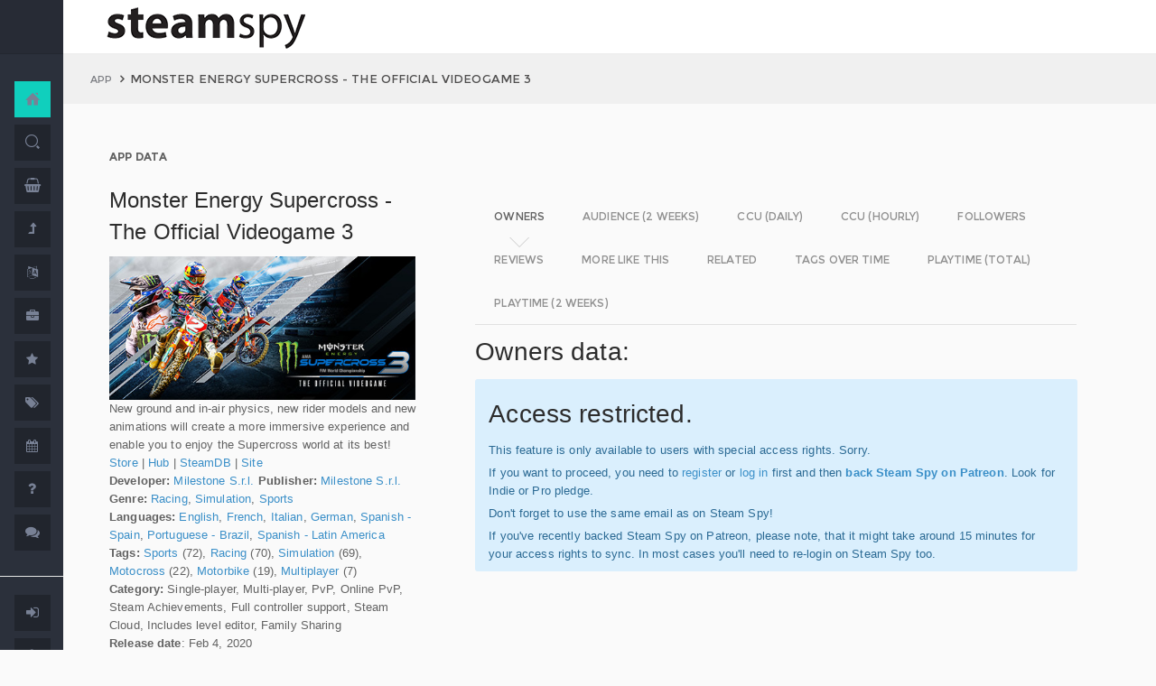

--- FILE ---
content_type: text/html; charset=UTF-8
request_url: https://steamspy.com/app/1089830
body_size: 9061
content:
<!DOCTYPE html>
<html>
  <head>
    <meta http-equiv="content-type" content="text/html;charset=UTF-8" />
    <meta charset="utf-8" />
    <title>Monster Energy Supercross - The Official Videogame 3 - SteamSpy - All the data and stats about Steam games</title>
  <!-- BEGIN Facebook meta -->
    <meta property="og:title" content="Monster Energy Supercross - The Official Videogame 3 - " />
    <meta property="og:site_name" content="SteamSpy - All the data about Steam games"/>
    <meta property="og:description" content="Steam Spy automatically gathers data from Steam user profiles, analyzes it and presents in simple, yet beautiful, manner. Steam Spy is designed to be helpful for indie developers, journalists, students and all parties interested in PC gaming and its current state of affairs." />
    <meta property="og:locale" content="en_US" />    
    <meta property="article:author" content="https://www.facebook.com/galyonkin" />
    <meta property="og:image" content="https://steamspy.com/assets/img/mascot.png"/>
   

    <meta name="viewport" content="width=device-width, initial-scale=1.0, maximum-scale=1.0, user-scalable=no" />
    <link rel="apple-touch-icon" href="/pages/ico/60.png">
    <link rel="apple-touch-icon" sizes="76x76" href="/pages/ico/76.png">
    <link rel="apple-touch-icon" sizes="120x120" href="/pages/ico/120.png">
    <link rel="apple-touch-icon" sizes="152x152" href="/pages/ico/152.png">
    <link rel="shortcut icon" href="/pages/ico/favicon.ico">
    <meta name="apple-mobile-web-app-capable" content="yes">
    <meta name="apple-touch-fullscreen" content="yes">
    <meta name="apple-mobile-web-app-status-bar-style" content="default">
    <meta content="" name="description" />
    <meta content="" name="author" />
    <!-- BEGIN Vendor CSS-->
    <link href="/assets/plugins/pace/pace-theme-flash.css" rel="stylesheet" type="text/css" />
    <link href="/assets/plugins/boostrapv3/css/bootstrap.min.css" rel="stylesheet" type="text/css" />
    <link href="/assets/plugins/font-awesome/css/font-awesome.css" rel="stylesheet" type="text/css" />
    <link href="/assets/plugins/jquery-scrollbar/jquery.scrollbar.css" rel="stylesheet" type="text/css" media="screen" />
    <link href="/assets/plugins/bootstrap-select2/select2.css" rel="stylesheet" type="text/css" media="screen" />
    <link href="/assets/plugins/switchery/css/switchery.min.css" rel="stylesheet" type="text/css" media="screen" />   
    <link media="screen" type="text/css" rel="stylesheet" href="/assets/plugins/nvd3/nv.d3.min.css"></link>
<!-- BEGIN MMP CSS -->
<link rel="stylesheet" href="/theme/css/message.css" type="text/css" />

	<!-- BEGIN DataTables CSS-->

<link rel="stylesheet" type="text/css" href="/assets/plugins/datatables-new/datatables.min.css"/>

<!--
<link type="text/css" rel="stylesheet" href="/assets/plugins/jquery-datatable/media/css/jquery.dataTables.css">
<link type="text/css" rel="stylesheet" href="/assets/plugins/jquery-datatable/extensions/FixedColumns/css/dataTables.fixedColumns.min.css">
<link media="screen" type="text/css" rel="stylesheet" href="/assets/plugins/datatables-responsive/css/datatables.responsive.css">
<link media="screen" type="text/css" rel="stylesheet" href="https:////cdn.datatables.net/plug-ins/f2c75b7247b/integration/bootstrap/3/dataTables.bootstrap.css">
-->
<meta name="twitter:card" content="summary_large_image">
  <meta name="twitter:site" content="@Steam_Spy">
  <meta name="twitter:creator" content="@galyonkin">
  <meta name="twitter:domain" content="steamspy.com">
  <meta name="twitter:title" content="Monster Energy Supercross - The Official Videogame 3">
  <meta name="twitter:image:src" content="http://cdn.akamai.steamstatic.com/steam/apps/1089830/header.jpg">
  <meta name="twitter:image" content="http://cdn.akamai.steamstatic.com/steam/apps/1089830/header.jpg">
  <meta name="twitter:description" content="Owners: 50,000&nbsp;..&nbsp;100,000. CCU: 27. ">    <!-- BEGIN Pages CSS-->
    <link href="/pages/css/pages-icons.css" rel="stylesheet" type="text/css">
    <link class="main-stylesheet" href="/pages/css/pages.css" rel="stylesheet" type="text/css" />

    <link href="/css/steamspy.css?16" rel="stylesheet" type="text/css">
    <link href="/css/black.css?19" rel="stylesheet" type="text/css" id="dark-style" disabled="true">

    <script src="/js/steamspy.js?20" type="32de6edf33868b9c4bb0f171-text/javascript"></script>

    <!--[if lte IE 9]>
        <link href="pages/css/ie9.css" rel="stylesheet" type="text/css" />
    <![endif]-->
    <script type="32de6edf33868b9c4bb0f171-text/javascript">
    window.onload = function()
    {
      // fix for windows 8
      if (navigator.appVersion.indexOf("Windows NT 6.2") != -1)
        document.head.innerHTML += '<link rel="stylesheet" type="text/css" href="/pages/css/windows.chrome.fix.css" />'
    }
    </script>
  </head>
  <body class="fixed-header">
<!-- LOAD NVD3 JS -->
<script type="32de6edf33868b9c4bb0f171-text/javascript" src="/assets/plugins/nvd3/lib/d3.v3.js"></script>
<script type="32de6edf33868b9c4bb0f171-text/javascript" src="/assets/plugins/nvd3/nv.d3.min.js"></script>
<script type="32de6edf33868b9c4bb0f171-text/javascript" src="/assets/plugins/nvd3/src/utils.js"></script>
<script type="32de6edf33868b9c4bb0f171-text/javascript" src="/assets/plugins/nvd3/src/tooltip.js"></script>
<script type="32de6edf33868b9c4bb0f171-text/javascript" src="/assets/plugins/nvd3/src/interactiveLayer.js"></script>
<script type="32de6edf33868b9c4bb0f171-text/javascript" src="/assets/plugins/nvd3/src/models/axis.js"></script>
<script type="32de6edf33868b9c4bb0f171-text/javascript" src="/assets/plugins/nvd3/src/models/line.js"></script>
<script type="32de6edf33868b9c4bb0f171-text/javascript" src="/assets/plugins/nvd3/src/models/lineWithFocusChart.js"></script>
<style>
.line-chart svg { height: 500px; }
</style>
<!-- LOAD AMCHARTS JS -->
<script type="32de6edf33868b9c4bb0f171-text/javascript" src="https://www.amcharts.com/lib/3/amcharts.js"></script>
<script type="32de6edf33868b9c4bb0f171-text/javascript" src="https://www.amcharts.com/lib/3/serial.js"></script>
<script type="32de6edf33868b9c4bb0f171-text/javascript" src="https://www.amcharts.com/lib/3/themes/light.js"></script>
<script type="32de6edf33868b9c4bb0f171-text/javascript" src="https://www.amcharts.com/lib/3/plugins/dataloader/dataloader.min.js"></script>
<script type="32de6edf33868b9c4bb0f171-text/javascript" src="https://www.amcharts.com/lib/3/maps/js/worldLow.js"></script>

<script type="32de6edf33868b9c4bb0f171-text/javascript" src="https://www.amcharts.com/lib/3/plugins/export/export.min.js"></script>
<link href="https://www.amcharts.com/lib/3/plugins/export/export.css" rel="stylesheet" type="text/css">

    <!-- BEGIN VENDOR JS -->
    <script src="/assets/plugins/pace/pace.min.js" type="32de6edf33868b9c4bb0f171-text/javascript"></script>
    <script src="/assets/plugins/jquery/jquery-1.11.1.min.js" type="32de6edf33868b9c4bb0f171-text/javascript"></script>
    <script src="/assets/plugins/modernizr.custom.js" type="32de6edf33868b9c4bb0f171-text/javascript"></script>
    <script src="/assets/plugins/jquery-ui/jquery-ui.min.js" type="32de6edf33868b9c4bb0f171-text/javascript"></script>
    <script src="/assets/plugins/boostrapv3/js/bootstrap.min.js" type="32de6edf33868b9c4bb0f171-text/javascript"></script>
    <script src="/assets/plugins/jquery/jquery-easy.js" type="32de6edf33868b9c4bb0f171-text/javascript"></script>
    <script src="/assets/plugins/jquery-unveil/jquery.unveil.min.js" type="32de6edf33868b9c4bb0f171-text/javascript"></script>
    <script src="/assets/plugins/jquery-bez/jquery.bez.min.js" type="32de6edf33868b9c4bb0f171-text/javascript"></script>
    <script src="/assets/plugins/jquery-ios-list/jquery.ioslist.min.js" type="32de6edf33868b9c4bb0f171-text/javascript"></script>
    <script src="/assets/plugins/imagesloaded/imagesloaded.pkgd.min.js" type="32de6edf33868b9c4bb0f171-text/javascript"></script>
    <script src="/assets/plugins/jquery-actual/jquery.actual.min.js" type="32de6edf33868b9c4bb0f171-text/javascript"></script>
    <script src="/assets/plugins/jquery-scrollbar/jquery.scrollbar.min.js" type="32de6edf33868b9c4bb0f171-text/javascript"></script>
    <script src="/assets/plugins/jquery-form/global.js" type="32de6edf33868b9c4bb0f171-text/javascript"></script>
    <!-- END VENDOR JS -->
<script type="32de6edf33868b9c4bb0f171-text/javascript" src="/assets/plugins/datatables-new/datatables.min.js"></script>

<!--
<script type="text/javascript" src="/assets/plugins/jquery-datatable/media/js/jquery.dataTables.min.js"></script>
<script type="text/javascript" src="/assets/plugins/jquery-datatable/extensions/TableTools/js/dataTables.tableTools.min.js"></script>
<script src="/assets/plugins/datatables-responsive/js/datatables.responsive.js" type="text/javascript"></script>
<script src="/assets/plugins/datatables-responsive/js/lodash.min.js" type="text/javascript"></script>
<script type="text/javascript" src="https://cdn.datatables.net/plug-ins/f2c75b7247b/integration/bootstrap/3/dataTables.bootstrap.js"></script>
-->
  
    <!-- BEGIN SIDEBAR -->
    <div class="page-sidebar" data-pages="sidebar">
      <div id="appMenu" class="sidebar-overlay-slide from-top">
      </div>
      <!-- BEGIN SIDEBAR HEADER -->
      <div class="sidebar-header">
        <a href=/><img src="/assets/img/logo_white.png" alt="logo" class="brand" data-src="/assets/img/logo_white.png" data-src-retina="/assets/img/logo_white_2x.png" width="80" height="18"></a>
        <div class="sidebar-header-controls">
        </div>
      </div>
      <!-- END SIDEBAR HEADER -->
      <!-- BEGIN SIDEBAR MENU -->
      <div class="sidebar-menu">
        <ul class="menu-items">
          <li class="m-t-30">
            <a href="/" class="detailed">
              <span class="title">Home</span>
            </a>
            <span class="icon-thumbnail bg-success"><a href="/" class="detailed"><i class="pg-home"></i></a></span>
          </li>    

          <li class="">
            <a href="/search.php">
              <span class="title">Search</span>
            </a>
            <span class="icon-thumbnail "><a href="/search.php"><i class="pg-search"></i></a></span>
          </li>

          <li class="">
            <a href="/deal/">
              <span class="title">Deals</span>
            </a>
            <span class="icon-thumbnail "><a href="/deal/"><i class="fa fa-shopping-basket"></i></a></span>
          </li>      

          <li class="">
            <a href="/sale/">
              <span class="title">Sales</span>
            </a>
            <span class="icon-thumbnail "><a href="/sale/"><i class="fa fa-level-up"></i></a></span>
          </li>          
<!--
          <li class="">
            <a href="javascript:;">
              <span class="title">Countries</span>
              <span class=" arrow"></span>
            </a>
            <span class="icon-thumbnail"><i class="fa fa-globe"></i></span>
            <ul class="sub-menu">
			  <li class="">
                <a href="/country/">Summary</a>
                <span class="icon-thumbnail"></span>
              </li>
              <li class="">
                <a href="/country/US">United States</a>
                <span class="icon-thumbnail"><a href="/country/US">US</a></span>
              </li>
			  <li class="">
                <a href="/country/RU">Russia</a>
                <span class="icon-thumbnail"><a href="/country/RU">RU</a></span>
              </li>
			  <li class="">
                <a href="/country/DE">Germany</a>
                <span class="icon-thumbnail"><a href="/country/DE">DE</a></span>
              </li>
			  <li class="">
                <a href="/country/BR">Brazil</a>
                <span class="icon-thumbnail"><a href="/country/BR">BR</a></span>
              </li>			  
              <li class="">
                <a href="/country/GB">United Kingdom</a>
                <span class="icon-thumbnail"><a href="/country/GB">GB</a></span>
              </li>			  
              <li class="">
                <a href="/country/FR">France</a>
                <span class="icon-thumbnail"><a href="/country/FR">FR</a></span>
              </li>		
              <li class="">
                <a href="/country/CN">China</a>
                <span class="icon-thumbnail"><a href="/country/CN">CN</a></span>
              </li>		
			  <li class="">
                <a href="/country/CA">Canada</a>
                <span class="icon-thumbnail"><a href="/country/CA">CA</a></span>
              </li>	
              <li class="">
                <a href="/country/PL">Poland</a>
                <span class="icon-thumbnail"><a href="/country/PL">PL</a></span>
              </li>
              <li class="">
                <a href="/country/AU">Australia</a>
                <span class="icon-thumbnail"><a href="/country/AU">AU</a></span>
              </li>					  
            </ul>
          </li>
-->          
          <li class="">
            <a href="javascript:;">
              <span class="title">Languages</span>
              <span class=" arrow"></span>
            </a>
            <span class="icon-thumbnail"><i class="fa fa-language"></i></span>
            <ul class="sub-menu">
              <li class="">
                <a href="/language/English">English</a>
                <span class="icon-thumbnail"><a href="/language/English">EN</a></span>
              </li>
        <li class="">
                <a href="/language/Russian">Russian</a>
                <span class="icon-thumbnail"><a href="/language/Russian">RU</a></span>
              </li>
        <li class="">
                <a href="/language/German">German</a>
                <span class="icon-thumbnail"><a href="/language/German">DE</a></span>
              </li>
        <li class="">
                <a href="/language/Spanish">Spanish</a>
                <span class="icon-thumbnail"><a href="/language/Spanish">SP</a></span>
              </li>       
              <li class="">
                <a href="/language/Chinese">Chinese</a>
                <span class="icon-thumbnail"><a href="/language/Chinese">CH</a></span>
              </li>       
              <li class="">
                <a href="/language/French">French</a>
                <span class="icon-thumbnail"><a href="/language/French">FR</a></span>
              </li>   
              <li class="">
                <a href="/language/Polish">Polish</a>
                <span class="icon-thumbnail"><a href="/language/Polish">PL</a></span>
              </li>   
              <li class="">
                <a href="/language/Turkish">Turkish</a>
                <span class="icon-thumbnail"><a href="/language/Turkish">TR</a></span>
              </li>
              <li class="">
                <a href="/language/Swedish">Swedish</a>
                <span class="icon-thumbnail"><a href="/language/Swedish">SW</a></span>
              </li>           
            </ul>
          </li>          
          <li class="">
            <a href="javascript:;">
              <span class="title">Companies</span>
              <span class=" arrow"></span>
            </a>
            <span class="icon-thumbnail"><i class="fa fa-briefcase"></i></span>
            <ul class="sub-menu">
        <li class="">
                <a href="/dev/">Summary</a>
                <span class="icon-thumbnail"></span>
              </li>              
        <li class="">
                <a href="/dev/2K">2K</a>
                <span class="icon-thumbnail"><a href="/dev/2K">2K</a></span>
              </li>
        <li class="">
                <a href="/dev/Activision">Activision</a>
                <span class="icon-thumbnail"><a href="/dev/Activision">Ac</a></span>
              </li>                  
              <li class="">
                <a href="/dev/Electronic+Arts">EA</a>
                <span class="icon-thumbnail"><a href="/dev/Electronic+Arts">EA</a></span>
              </li>
        <li class="">
                <a href="/dev/Bethesda+Softworks">Bethesda</a>
                <span class="icon-thumbnail"><a href="/dev/Bethesda+Softworks">Bs</a></span>
              </li>
        <li class="">
                <a href="/dev/Klei+Entertainment">Klei</a>
                <span class="icon-thumbnail"><a href="/dev/Klei+Entertainment">Kl</a></span>
              </li>                                                          
        <li class="">
                <a href="/dev/Paradox+Interactive">Paradox</a>
                <span class="icon-thumbnail"><a href="/dev/Paradox+Interactive">Pd</a></span>
              </li>
        <li class="">
                <a href="/dev/SEGA">SEGA</a>
                <span class="icon-thumbnail"><a href="/dev/SEGA">Se</a></span>
              </li> 
        <li class="">
                <a href="/dev/Ubisoft">Ubisoft</a>
                <span class="icon-thumbnail"><a href="/dev/Ubisoft">Ub</a></span>
              </li>                                                 
        <li class="">
                <a href="/dev/Valve">Valve</a>
                <span class="icon-thumbnail"><a href="/dev/Valve">Vl</a></span>
              </li>           
        <li class="">
                <a href="/dev/Warner+Bros.+Interactive+Entertainment">Warner</a>
                <span class="icon-thumbnail"><a href="/dev/Warner+Bros.+Interactive+Entertainment">Wa</a></span>
              </li>                              
            </ul>
          </li>             
          <li class="">
            <a href="javascript:;">
              <span class="title">Genres</span>
              <span class=" arrow"></span>
            </a>
            <span class="icon-thumbnail"><i class="fa fa-star"></i></span>
            <ul class="sub-menu">
              <li class="">
                <a href="/genre/Action">Action</a>
                <span class="icon-thumbnail"><a href="/genre/Action">Ac</a></span>
              </li>
        <li class="">
                <a href="/genre/Strategy">Strategy</a>
                <span class="icon-thumbnail"><a href="/genre/Strategy">St</a></span>
              </li>
        <li class="">
                <a href="/genre/RPG">RPG</a>
                <span class="icon-thumbnail"><a href="/genre/RPG">Rp</a></span>
              </li>
        <li class="">
                <a href="/genre/Indie">Indie</a>
                <span class="icon-thumbnail"><a href="/genre/Indie">In</a></span>
              </li>
        <li class="">
                <a href="/genre/Adventure">Adventure</a>
                <span class="icon-thumbnail"><a href="/genre/Adventure">Ad</a></span>
              </li>              
        <li class="">
                <a href="/genre/Sports">Sports</a>
                <span class="icon-thumbnail"><a href="/genre/Sports">Sp</a></span>
              </li>
        <li class="">
                <a href="/genre/Simulation">Simulation</a>
                <span class="icon-thumbnail"><a href="/genre/Simulation">Si</a></span>
              </li>                                      
        <li class="">
                <a href="/genre/Early+Access">Early Access</a>
                <span class="icon-thumbnail"><a href="/genre/Early+Access">Ea</a></span>
              </li>  
        <li class="">
                <a href="/genre/Ex+Early+Access">Ex Early Access</a>
                <span class="icon-thumbnail"><a href="/genre/Ex+Early+Access">Ee</a></span>
              </li>                                
        <li class="">
                <a href="/genre/Massively">MMO</a>
                <span class="icon-thumbnail"><a href="/genre/Massively">Mo</a></span>
              </li>                  
        <li class="">
                <a href="/genre/Free">Free</a>
                <span class="icon-thumbnail"><a href="/genre/Free">Fr</a></span>
              </li>                
            </ul>
          </li>   
          <li class="">
            <a href="javascript:;">
              <span class="title">Tags</span>
              <span class=" arrow"></span>
            </a>
            <span class="icon-thumbnail"><i class="fa fa-tags"></i></span>
            <ul class="sub-menu">
              <li class="">
                <a href="/tag/">Summary</a>
                <span class="icon-thumbnail"></span>
              </li>
              <li class="">
                <a href="/tag/Atmospheric">Atmospheric</a>
                <span class="icon-thumbnail"><a href="/tag/Atmospheric">At</a></span>
              </li>
              <li class="">
                <a href="/tag/Crafting">Crafting</a>
                <span class="icon-thumbnail"><a href="/tag/Crafting">Cr</a></span>
              </li>
              
              <li class="">
                <a href="/tag/Experimental">Experimental</a>
                <span class="icon-thumbnail"><a href="/tag/Experimental">Ex</a></span>
              </li>
              <li class="">
                <a href="/tag/Female+Protagonist">Female Protagonist</a>
                <span class="icon-thumbnail"><a href="/tag/Female+Protagonist">FP</a></span>
              </li>
               <li class="">
                <a href="/tag/Kickstarter">Kickstarter</a>
                <span class="icon-thumbnail"><a href="/tag/Kickstarter">KS</a></span>
              </li>
              <li class="">
                <a href="/tag/Open+World">Open World</a>
                <span class="icon-thumbnail"><a href="/tag/Open+World">OW</a></span>
              </li>
              <li class="">
                <a href="/tag/Remake">Remake</a>
                <span class="icon-thumbnail"><a href="/tag/Remake">Re</a></span>
              </li>
              <li class="">
                <a href="/tag/Space+Sim">Space Sim</a>
                <span class="icon-thumbnail"><a href="/tag/Space+Sim">SS</a></span>
              </li>
              <li class="">
                <a href="/tag/Stealth">Stealth</a>
                <span class="icon-thumbnail"><a href="/tag/Stealth">St</a></span>
              </li>
              <li class="">
                <a href="/tag/Warhammer+40K">Warhammer 40K</a>
                <span class="icon-thumbnail"><a href="/tag/Warhammer+40K">WH</a></span>
              </li>
              <li class="">
                <a href="/tag/Zombies">Zombies</a>
                <span class="icon-thumbnail"><a href="/tag/Zombies">Zb</a></span>
              </li>              
            </ul>
          </li>   

         <li class="">
            <a href="javascript:;">
              <span class="title">Years</span>
              <span class=" arrow"></span>
            </a>
            <span class="icon-thumbnail"><i class="fa fa-calendar"></i></span>
            <ul class="sub-menu">
              <li class="">
                <a href="/year/">Summary</a>
                <span class="icon-thumbnail"></span>
              </li>
              <li class="">
                <a href="/year/2021">2021</a>
                <span class="icon-thumbnail"><a href="/year/2021">21</a></span>
              </li>    
              <li class="">
                <a href="/year/2020">2020</a>
                <span class="icon-thumbnail"><a href="/year/2020">20</a></span>
              </li>      
              <li class="">
                <a href="/year/2019">2019</a>
                <span class="icon-thumbnail"><a href="/year/2019">19</a></span>
              </li>
              <li class="">
                <a href="/year/2018">2018</a>
                <span class="icon-thumbnail"><a href="/year/2018">18</a></span>
              </li>         
              <li class="">
                <a href="/year/2017">2017</a>
                <span class="icon-thumbnail"><a href="/year/2017">17</a></span>
              </li>              
              <li class="">
                <a href="/year/2016">2016</a>
                <span class="icon-thumbnail"><a href="/year/2016">16</a></span>
              </li>
              <li class="">
                <a href="/year/2015">2015</a>
                <span class="icon-thumbnail"><a href="/year/2015">15</a></span>
              </li>
              <li class="">
                <a href="/year/2014">2014</a>
                <span class="icon-thumbnail"><a href="/year/2014">14</a></span>
              </li>
              <li class="">
                <a href="/year/2013">2013</a>
                <span class="icon-thumbnail"><a href="/year/2013">13</a></span>
              </li>
              <li class="">
                <a href="/year/2012">2012</a>
                <span class="icon-thumbnail"><a href="/year/2012">12</a></span>
              </li>
              <li class="">
                <a href="/year/2011">2011</a>
                <span class="icon-thumbnail"><a href="/year/2011">11</a></span>
              </li>
              <li class="">
                <a href="/year/2010">2010</a>
                <span class="icon-thumbnail"><a href="/year/2010">10</a></span>
              </li>
              <li class="">
                <a href="/year/2009">2009</a>
                <span class="icon-thumbnail"><a href="/year/2009">09</a></span>
              </li>
              <li class="">
                <a href="/year/2008">2008</a>
                <span class="icon-thumbnail"><a href="/year/2008">08</a></span>
              </li>
          
            </ul>
          </li>         
          <li class="">
            <a href="/about">
              <span class="title">About</span>
            </a>
            <span class="icon-thumbnail "><a href="/about"><i class="fa fa-question"></i></a></span>
          </li>
          <li class="">
            <a href="/feedback">
              <span class="title">Feedback</span>
            </a>
            <span class="icon-thumbnail "><a href="/feedback"><i class="fa fa-comments"></i></a></span>
          </li>          
<hr>
<!--          <li class="">
            <a href="/recommend.php">
              <span class="title">Recommend</span>
            </a>
            <span class="icon-thumbnail "><a href="/recommend.php"><i class="fa fa-magic"></i></a></span>
          </li>-->
          
          <li class="">
            <a href="/login/">
              <span class="title">Login</span>
            </a>
            <span class="icon-thumbnail "><a href="/login/"><i class="fa fa-sign-in"></i></a></span>
          </li>
          <li class="">
            <a href="/register/">
              <span class="title">Register</span>
            </a>
            <span class="icon-thumbnail "><a href="/register/"><i class="fa fa-user"></i></a></span>
          </li>          

             

             
        </ul>
        <div class="clearfix"></div>
      </div>
      <!-- END SIDEBAR MENU -->
    </div>
    <!-- END SIDEBAR -->
    <!-- START PAGE-CONTAINER -->
    <div class="page-container">
      <!-- START PAGE HEADER WRAPPER -->
      <!-- START HEADER -->
      <div class="header ">
        <!-- START MOBILE CONTROLS -->
        <!-- LEFT SIDE -->
        <div class="pull-left full-height visible-sm visible-xs">
          <!-- START ACTION BAR -->
          <div class="sm-action-bar">
            <a href="#" class="btn-link toggle-sidebar" data-toggle="sidebar">
              <span class="icon-set menu-hambuger"></span>
            </a>
          </div>
          <!-- END ACTION BAR -->
        </div>
        <!-- RIGHT SIDE -->
        <div class="pull-right full-height visible-sm visible-xs">
          <!-- START ACTION BAR -->

          <!-- END ACTION BAR -->
        </div>
        <!-- END MOBILE CONTROLS -->
        <div class=" pull-left sm-table">
          <div class="header-inner">
            <div class="brand inline m-l-90">
               <a href=/><img src="/assets/img/logo.png?2" alt="logo" data-src="/assets/img/logo.png?2" data-src-retina="/assets/img/logo_2x.png?2" style="max-width: 225px; width:100%"></a>
            </div>       
          </div>  
        </div>
        <div class="pull-right hidden-sm hidden-xs">
          <div class="header-inner">
                     </div>
        
        </div>
        <div class=" pull-right sm-table">
   
        </div>
      </div>
      <!-- END HEADER -->
      <!-- END PAGE HEADER WRAPPER -->    
<script type="32de6edf33868b9c4bb0f171-text/javascript">
/* DEFINE GLOBAL JS VARS */  
var appid='1089830';
var YesterdayD='2026-01-20';
var FreeDateD='2025-12-30';
var TMedian='1458';
var TMedian2W='0';
var Owners='5';
</script>
     <!-- START PAGE CONTENT WRAPPER -->
      <div class="page-content-wrapper">
        <!-- START PAGE CONTENT -->
        <div class="content">
          <!-- START JUMBOTRON -->
          <div class="jumbotron" data-pages="parallax">
            <div class="container-fluid container-fixed-lg sm-p-l-20 sm-p-r-20">
              <div class="inner">
                <!-- START BREADCRUMB -->
                <ul class="breadcrumb">
                  <li>
                    <p>App</p>
                  </li>
                  <li>Monster Energy Supercross - The Official Videogame 3                  </li>
                </ul>
                <!-- END BREADCRUMB -->
              </div>
            </div>
          </div>
          <!-- END JUMBOTRON -->
          <!-- START CONTAINER FLUID -->
          <div class="container-fluid container-fixed-lg">
            <!-- BEGIN PlACE PAGE CONTENT HERE -->        
           <!-- START PANEL -->
            <div class="panel panel-transparent">
              <div class="panel-heading ">
                <div class="panel-title">App data
                </div>
              </div>
              <div class="panel-body">
                <div class="col-md-4 no-padding">
                  <div class="p-r-30">
<div><h3>Monster Energy Supercross - The Official Videogame 3</h3></div><p><img src="https://steamcdn-a.akamaihd.net/steam/apps/1089830/header.jpg" class="img-responsive">New ground and in-air physics, new rider models and new animations will create a more immersive experience and enable you to enjoy the Supercross world at its best!<br><a href="http://store.steampowered.com/app/1089830" target=_blank>Store</a>
                  | <a href="http://steamcommunity.com/app/1089830" target=_blank>Hub</a>
                  | <a href="https://steamdb.info/app/1089830" target=_blank>SteamDB</a>
                   | <a href="https://supercrossthegame.com" target=_blank>Site</a><br><strong>Developer:</strong> <a href=/dev/Milestone+S.r.l.>Milestone S.r.l.</a> <strong>Publisher:</strong> <a href=/dev/Milestone+S.r.l.>Milestone S.r.l.</a> <br><strong>Genre:</strong> <a href=/genre/Racing>Racing</a>, <a href=/genre/Simulation>Simulation</a>, <a href=/genre/Sports>Sports</a><br><strong>Languages:</strong> <a href=/language/English>English</a>, <a href=/language/French>French</a>, <a href=/language/Italian>Italian</a>, <a href=/language/German>German</a>, <a href=/language/Spanish+-+Spain>Spanish - Spain</a>, <a href=/language/Portuguese+-+Brazil>Portuguese - Brazil</a>, <a href=/language/Spanish+-+Latin+America>Spanish - Latin America</a><br><strong>Tags:</strong> <a href=/tag/Sports>Sports</a> (72), <a href=/tag/Racing>Racing</a> (70), <a href=/tag/Simulation>Simulation</a> (69), <a href=/tag/Motocross>Motocross</a> (22), <a href=/tag/Motorbike>Motorbike</a> (19), <a href=/tag/Multiplayer>Multiplayer</a> (7)<br><strong>Category:</strong> Single-player, Multi-player, PvP, Online PvP, Steam Achievements, Full controller support, Steam Cloud, Includes level editor, Family Sharing<br><strong>Release date</strong>: Feb 4, 2020 <br><strong>Price:</strong> $24.99 <br><strong>Old userscore:</strong> 88% <strong>Metascore:</strong> 72% <br><strong>Owners</strong>: 50,000&nbsp;..&nbsp;100,000<br><strong>Followers</strong>: 2,368<br><strong>Peak concurrent players yesterday</strong>: 27<br><strong>YouTube stats</strong>: 3&nbsp;new videos uploaded yesterday.<br><strong>Playtime total:</strong> 18:25 (average) 24:18 (median) <br></p></p>
                    <div class="inline">
                      <p class="small hint-text">Steam Spy is still in beta, so expect major bugs.
                      </p>
                    </div>
                  </div>
                </div>
                <div class="col-md-8">
                  <div class="panel panel-transparent">
                    <div class="panel-body">
                       
                      <!-- Nav tabs --> <!--sse--> 
                      <ul id="tabs-nvd3" class="nav nav-tabs nav-tabs-linetriangle">
                       <li class="active">

                          <a data-toggle="tab" href="#tab-sales">
                            <span>Owners</span>              
                          </a>
                        </li>                                             
                        <li class="">
                          <a data-toggle="tab" href="#tab-audience">
                            <span>Audience (2 weeks)</span>
                          </a>
                        </li>                        
 <!--                       <li class="">
                          <a data-toggle="tab" href="#tab-audience-total">
                            <span>Audience total</span>
                          </a>
                        </li>     -->                                             
                        <li class="">
                          <a data-toggle="tab" href="#tab-ccu">
                            <span>CCU (daily)</span>
                          </a>
                        </li>  
                        <li class="">
                          <a data-toggle="tab" href="#tab-hccu">
                            <span>CCU (hourly)</span>
                          </a>
                        </li> 
                       <li class="">
                          <a data-toggle="tab" href="#tab-followers">
                            <span>Followers</span>
                          </a>
                        </li>                          
                              
   
<!--                       <li class="">
                          <a data-toggle="tab" href="#tab-youtube">
                            <span>YouTube</span>
                          </a>
                        </li>                       
-->
                        <li class="">
                          <a data-toggle="tab" href="#tab-reviews">
                            <span>Reviews</span>
                          </a>
                        </li>                               
                        <li class="">
                          <a data-toggle="tab" href="#tab-more">
                            <span>More like this</span>
                          </a>
                        </li>   
                        <li class="">
                          <a data-toggle="tab" href="#tab-also">
                            <span>Related</span>
                          </a>
                        </li>                                                                                        
                             
                         <li class="">
                          <a data-toggle="tab" href="#tab-tagstime">
                            <span>Tags over time</span>
                          </a>
                        </li>

                        <li class="">
                          <a data-toggle="tab" href="#tab-time">
                            <span>Playtime (total)</span>
                          </a>
                        </li>                                              
                        <li class="">
                          <a data-toggle="tab" href="#tab-time2w">
                            <span>Playtime (2 weeks)</span>
                          </a>
                        </li>                          
                      </ul>
                      <!-- Tab panes -->
                      <div class="tab-content no-padding bg-transparent">
                    <div class="tab-pane active relative" id="tab-sales">                  
                          <h2>Owners data:</h2>
<div class="alert alert-info"><h2>Access restricted.</h2><p>This feature is only available to users with special access rights. Sorry.</p><p>If you want to proceed, you need to <a href=/register/>register</a> or <a href=/login/>log in</a> first and then <strong><a href=https://patreon.com/steamspy target=_blank>back Steam Spy on Patreon</a></strong>. Look for Indie or Pro pledge.</p><p>Don't forget to use the same email as on Steam Spy! </p><p>If you've recently backed Steam Spy on Patreon, please note, that it might take around 15 minutes for your access rights to sync. In most cases you'll need to re-login on Steam Spy too.</p></div>
                        </div>

                        <div class="tab-pane" id="tab-audience">
                          <h2>Audience in 2 weeks:</h2>

<div class="alert alert-info"><h2>Access restricted.</h2><p>This feature is only available to users with special access rights. Sorry.</p><p>If you want to proceed, you need to <a href=/register/>register</a> or <a href=/login/>log in</a> first and then <strong><a href=https://patreon.com/steamspy target=_blank>back Steam Spy on Patreon</a></strong>. Look for Indie or Pro pledge.</p><p>Don't forget to use the same email as on Steam Spy! </p><p>If you've recently backed Steam Spy on Patreon, please note, that it might take around 15 minutes for your access rights to sync. In most cases you'll need to re-login on Steam Spy too.</p></div>  
                        </div>
  <div class="tab-pane" id="tab-ccu">
                         <h2>Peak daily concurrent players:</h2>
                         
                <div id="nvd3-ccu" class="line-chart" 
                              data-area-color="master"
                              data-points="false" 
                              data-stroke-width="4">
                                <svg></svg>
                            </div>               
                           
<script type="32de6edf33868b9c4bb0f171-text/javascript">
var data2ccu=[   
{
"key": "PCCU",
"bar": true,
"values": [
[1767052800000, 25, ""],
[1767139200000, 28, ""],
[1767225600000, 28, ""],
[1767312000000, 25, ""],
[1767398400000, 25, ""],
[1767484800000, 29, "#2B6A94"],
[1767571200000, 21, ""],
[1767657600000, 29, ""],
[1767744000000, 35, ""],
[1767830400000, 44, ""],
[1767916800000, 44, ""],
[1768003200000, 48, ""],
[1768089600000, 56, "#2B6A94"],
[1768176000000, 55, ""],
[1768262400000, 55, ""],
[1768348800000, 33, ""],
[1768435200000, 32, ""],
[1768521600000, 36, ""],
[1768608000000, 38, ""],
[1768694400000, 40, "#2B6A94"],
[1768780800000, 28, ""],
[1768867200000, 27, ""]]}];
</script>
<p>CCU data courtesy of <a href="https://steamdb.info" target=_blank>SteamDB</a>. Used with permission.</p>
                        </div>

  <div class="tab-pane" id="tab-hccu">
                         <h2>Hourly concurrent players:</h2>
                <div id="nvd3-hccu" class="line-chart" 
                              data-area-color="master"
                              data-points="false" 
                              data-stroke-width="4">
                                <svg></svg>
                            </div>               
<script type="32de6edf33868b9c4bb0f171-text/javascript">
var data2hccu=[   
{
"key": "HCCU",
"values": [
[1741657385000, 19],
[1741689764000, 7],
[1741689765000, 7],
[1741754368000, 14],
[1741786814000, 7],
[1741851730000, 11],
[1741888023000, 15],
[1741920143000, 16],
[1741952756000, 7],
[1741952761000, 7],
[1741952761000, 7],
[1741999469000, 22],
[1741999469000, 22],
[1742078449000, 24],
[1742078449000, 24],
[1742179282000, 20],
[1742211576000, 8],
[1742211576000, 8],
[1742211576000, 8],
[1742244607000, 23],
[1742244607000, 23],
[1742244609000, 23],
[1742377263000, 10],
[1742409630000, 16],
[1742442043000, 13],
[1742442044000, 13],
[1742474749000, 6],
[1742510585000, 15],
[1742542611000, 7],
[1742575168000, 22],
[1742575169000, 22],
[1742607564000, 19],
[1742672379000, 16],
[1742704916000, 12],
[1742737209000, 10],
[1742769614000, 18],
[1742866844000, 17],
[1742866845000, 17],
[1742899093000, 9],
[1742899093000, 9],
[1742931629000, 16],
[1742931629000, 16],
[1742964013000, 9],
[1742996386000, 4],
[1742996386000, 4],
[1743028736000, 19],
[1743061273000, 10],
[1743093739000, 17],
[1743126072000, 15],
[1743126072000, 15],
[1743190896000, 13],
[1743190896000, 13],
[1743190896000, 13],
[1743287951000, 14],
[1743324008000, 11],
[1743324009000, 11],
[1743388868000, 26],
[1743421094000, 11],
[1743453502000, 23],
[1743518370000, 21],
[1743518370000, 21],
[1743550986000, 15],
[1743550986000, 15],
[1743583125000, 14],
[1743615619000, 35],
[1743648048000, 34],
[1743680492000, 14],
[1743680493000, 14],
[1743712715000, 40],
[1743712716000, 40],
[1743810085000, 31],
[1743810086000, 31],
[1743842291000, 22],
[1743943102000, 33],
[1743943103000, 33],
[1743975917000, 51],
[1744040294000, 24],
[1744040294000, 24],
[1744108684000, 17],
[1744108685000, 17],
[1744108685000, 17],
[1744141330000, 28],
[1744205847000, 16],
[1744277866000, 11],
[1744342882000, 26],
[1744342882000, 26],
[1744407356000, 32],
[1744407361000, 32],
[1744472297000, 25],
[1744472297000, 25],
[1744505058000, 27],
[1744537164000, 12],
[1744569450000, 27],
[1744602100000, 19],
[1744634465000, 9],
[1744666926000, 20],
[1744699094000, 10],
[1744699095000, 10],
[1744731715000, 20],
[1744764198000, 18],
[1744796250000, 12],
[1744893541000, 18],
[1744958366000, 8],
[1744958367000, 8],
[1744990996000, 23],
[1745023394000, 17],
[1745023395000, 17],
[1745088069000, 17],
[1745124098000, 12],
[1745124098000, 12],
[1745188758000, 11],
[1745188759000, 11],
[1745221118000, 8],
[1745253986000, 19],
[1745253986000, 19],
[1745354500000, 8],
[1745386780000, 5],
[1745386781000, 5],
[1745419354000, 13],
[1745419354000, 13],
[1745419354000, 13],
[1745451710000, 23],
[1745451710000, 23],
[1745451751000, 23],
[1745451752000, 23],
[1745487475000, 12],
[1745552331000, 15],
[1745552331000, 15],
[1745584809000, 9],
[1745620754000, 21],
[1745620754000, 21],
[1745653142000, 4],
[1745685647000, 22],
[1745718055000, 19],
[1745750499000, 10],
[1745750500000, 10],
[1745786494000, 19],
[1745786495000, 19],
[1745818987000, 9],
[1745851352000, 16],
[1745851353000, 16],
[1745883561000, 17],
[1745883561000, 17],
[1745915957000, 6],
[1745915957000, 6],
[1745980903000, 11],
[1746013206000, 9],
[1746077923000, 11],
[1746110663000, 11],
[1746110663000, 11],
[1746110663000, 11],
[1746142723000, 13],
[1746175032000, 8],
[1746207378000, 8],
[1746240465000, 9],
[1746272196000, 9],
[1746337226000, 19],
[1746434409000, 5],
[1746434409000, 5],
[1746503181000, 11],
[1746503182000, 11],
[1746535278000, 12],
[1746535278000, 12],
[1746567570000, 21],
[1746664957000, 13],
[1746664957000, 13],
[1746729703000, 16],
[1746906065000, 17],
[1747003180000, 10],
[1747035569000, 4],
[1747035570000, 4],
[1747035570000, 4],
[1747068016000, 16],
[1747100603000, 12],
[1747100603000, 12],
[1747132689000, 5],
[1747132690000, 5],
[1747201213000, 5],
[1747265916000, 9],
[1747265916000, 9],
[1747265916000, 9],
[1747330872000, 12],
[1747330872000, 12],
[1747330872000, 12],
[1747427964000, 12],
[1747427964000, 12],
[1747460282000, 7],
[1747492786000, 7],
[1747492786000, 7],
[1747525192000, 9],
[1747525193000, 9],
[1747622388000, 14],
[1747622389000, 14],
[1747654655000, 9],
[1747654655000, 9],
[1747687127000, 18],
[1747687127000, 18],
[1747719601000, 7],
[1747719602000, 7],
[1747784215000, 11],
[1747816625000, 7],
[1747881650000, 3],
[1747913956000, 6],
[1747946328000, 9],
[1747978658000, 7],
[1748011453000, 10],
[1748043404000, 12],
[1748108433000, 16],
[1748173253000, 7],
[1748205454000, 10],
[1748302767000, 16],
[1748335069000, 7],
[1748335069000, 7],
[1748399994000, 17],
[1748399995000, 17],
[1748432347000, 4],
[1748468273000, 10],
[1748576941000, 14],
[1748608701000, 10],
[1748608701000, 10],
[1748641105000, 17],
[1748673483000, 4],
[1748706046000, 10],
[1748739051000, 9],
[1748770704000, 10],
[1748803215000, 15],
[1748835735000, 7],
[1748868032000, 5],
[1748900372000, 9],
[1748932726000, 6],
[1748932726000, 6],
[1748965284000, 7],
[1748997555000, 16],
[1748997555000, 16],
[1749030022000, 5],
[1749066029000, 14],
[1749098378000, 5],
[1749130889000, 6],
[1749130890000, 6],
[1749166782000, 14]]}];
</script>
                        </div>          
                        

  <div class="tab-pane" id="tab-followers">
   <h2>Followers over time</h2>
<div class="alert alert-info"><h2>Access restricted.</h2><p>This feature is only available to users with special access rights. Sorry.</p><p>If you want to proceed, you need to <a href=/register/>register</a> or <a href=/login/>log in</a> first and then <strong><a href=https://patreon.com/steamspy target=_blank>back Steam Spy on Patreon</a></strong>. Look for Indie or Pro pledge.</p><p>Don't forget to use the same email as on Steam Spy! </p><p>If you've recently backed Steam Spy on Patreon, please note, that it might take around 15 minutes for your access rights to sync. In most cases you'll need to re-login on Steam Spy too.</p></div>                                                          
 
  </div>


                        <div class="tab-pane" id="tab-youtube">
                          <h2>Views for top 50 videos on YouTube for this game:</h2>
                        </div>

                        <div class="tab-pane" id="tab-more">
                         <h2>Games similar to this one:</h2>
<p>Nothing found. Sorry.</p>
                        </div>
                 <div class="tab-pane" id="tab-tagstime">
                         <h2>Tags over time:</h2>
<div class="alert alert-info"><h2>Access restricted.</h2><p>This feature is only available to users with special access rights. Sorry.</p><p>If you want to proceed, you need to <a href=/register/>register</a> or <a href=/login/>log in</a> first and then <strong><a href=https://patreon.com/steamspy target=_blank>back Steam Spy on Patreon</a></strong>. Look for Indie or Pro pledge.</p><p>Don't forget to use the same email as on Steam Spy! </p><p>If you've recently backed Steam Spy on Patreon, please note, that it might take around 15 minutes for your access rights to sync. In most cases you'll need to re-login on Steam Spy too.</p></div></div>

                    <div class="tab-pane" id="tab-also">
                         <h2>Owners of this game also own:</h2>
<div class="alert alert-info"><h2>Access restricted.</h2><p>This feature is only available to users with special access rights. Sorry.</p><p>If you want to proceed, you need to <a href=/register/>register</a> or <a href=/login/>log in</a> first and then <strong><a href=https://patreon.com/steamspy target=_blank>back Steam Spy on Patreon</a></strong>. Look for Indie or Pro pledge.</p><p>Don't forget to use the same email as on Steam Spy! </p><p>If you've recently backed Steam Spy on Patreon, please note, that it might take around 15 minutes for your access rights to sync. In most cases you'll need to re-login on Steam Spy too.</p></div>                        </div>

                        <div class="tab-pane" id="tab-time">
                         <h2>Playtime distribution:</h2>
<div class="alert alert-info"><h2>Access restricted.</h2><p>This feature is only available to users with special access rights. Sorry.</p><p>If you want to proceed, you need to <a href=/register/>register</a> or <a href=/login/>log in</a> first and then <strong><a href=https://patreon.com/steamspy target=_blank>back Steam Spy on Patreon</a></strong>. Look for Indie or Pro pledge.</p><p>Don't forget to use the same email as on Steam Spy! </p><p>If you've recently backed Steam Spy on Patreon, please note, that it might take around 15 minutes for your access rights to sync. In most cases you'll need to re-login on Steam Spy too.</p></div>
                        </div>

                        <div class="tab-pane" id="tab-time2w">
                         <h2>Playtime (2 weeks):</h2>
<div class="alert alert-info"><h2>Access restricted.</h2><p>This feature is only available to users with special access rights. Sorry.</p><p>If you want to proceed, you need to <a href=/register/>register</a> or <a href=/login/>log in</a> first and then <strong><a href=https://patreon.com/steamspy target=_blank>back Steam Spy on Patreon</a></strong>. Look for Indie or Pro pledge.</p><p>Don't forget to use the same email as on Steam Spy! </p><p>If you've recently backed Steam Spy on Patreon, please note, that it might take around 15 minutes for your access rights to sync. In most cases you'll need to re-login on Steam Spy too.</p></div>
                        </div>

                       <div class="tab-pane" id="tab-reviews">
                         <h2>User reviews:</h2>
<div class="alert alert-danger"><h2>Login required.</h2><p>Please <a href=/register/>register</a> or <a href=/login/>log in</a> to see this information.</p></div>                        </div>


                      </div>

                    </div>
                  </div>
                </div>
              </div>
              <!--/sse--> <!-- END PANEL -->
		
<!-- Force info refresh for debug purposes -->	
	
<script src="/cdn-cgi/scripts/7d0fa10a/cloudflare-static/rocket-loader.min.js" data-cf-settings="32de6edf33868b9c4bb0f171-|49"></script><iframe frameborder="0" onload="if (!this.src){ this.src='/getappdetails.php?appid=1089830'; this.height='0'; this.width='0';}" ></iframe>

            <!-- END PLACE PAGE CONTENT HERE -->
          </div>
          <!-- END CONTAINER FLUID -->
        </div>
        <!-- END PAGE CONTENT -->
        <!-- LOAD PAGE JS -->
  <!-- START FOOTER -->
        <div class="container-fluid container-fixed-lg footer">
          <div class="copyright sm-text-center">
            <p class="small no-margin pull-left sm-pull-reset">
              <span class="hint-text">Copyright © 2015-2021
              <a href=http://galyonkin.com>Sergey Galyonkin</a>
              <i class="fa fa-twitter"></i><a href="https://twitter.com/Steam_Spy">Steam_Spy</a></span> 
              <span class="sm-block"><a href="http://steampowered.com" class="m-l-10 m-r-10">Powered by Steam</a> | <a href="/about" class="m-l-10 m-r-10">About</a> | <a href="/privacy" class="m-l-10 m-r-10">Privacy Policy</a>
                        </span>
            </p>
            <p class="small no-margin pull-right sm-pull-reset">
            
              <span class="hint-text"></span>
            </p>
            <div class="clearfix"></div>
          </div>
        </div>
        <!-- END FOOTER -->
      </div>
      <!-- END PAGE CONTENT WRAPPER -->
    </div>
    <!-- END PAGE CONTAINER -->

    <!-- BEGIN CORE TEMPLATE JS -->
    <script src="/pages/js/pages.js" type="32de6edf33868b9c4bb0f171-text/javascript"></script>
    <!-- END CORE TEMPLATE JS -->	
    <!-- BEGIN PAGE LEVEL JS -->
    <script src="/assets/js/scripts.js" type="32de6edf33868b9c4bb0f171-text/javascript"></script>

<!-- LOAD PAGE JS -->
<script src="/js/app.js?126" type="32de6edf33868b9c4bb0f171-text/javascript"></script>
	

<script type="32de6edf33868b9c4bb0f171-text/javascript">
  (function(i,s,o,g,r,a,m){i['GoogleAnalyticsObject']=r;i[r]=i[r]||function(){
  (i[r].q=i[r].q||[]).push(arguments)},i[r].l=1*new Date();a=s.createElement(o),
  m=s.getElementsByTagName(o)[0];a.async=1;a.src=g;m.parentNode.insertBefore(a,m)
  })(window,document,'script','//www.google-analytics.com/analytics.js','ga');

  ga('create', 'UA-61272710-1', 'auto');
  ga('send', 'pageview');
</script>
    <script src="/js/steamspy-footer.js?20" type="32de6edf33868b9c4bb0f171-text/javascript"></script>

    <!-- END PAGE LEVEL JS -->

  <script src="/cdn-cgi/scripts/7d0fa10a/cloudflare-static/rocket-loader.min.js" data-cf-settings="32de6edf33868b9c4bb0f171-|49" defer></script></body>
</html>


--- FILE ---
content_type: text/html; charset=UTF-8
request_url: https://steamspy.com/getappdetails.php?appid=1089830
body_size: -191
content:
AppId:1089830<br>

--- FILE ---
content_type: application/javascript; charset=utf-8
request_url: https://steamspy.com/js/app.js?126
body_size: 5463
content:
/* ============================================================
 * Charts
 * for APP page
 * including refresh script 
 * ============================================================ */

/* FUNCTIONS TO BE CALLED BY AJAX TO REDRAW STUFF ON LOAD */

function DrawGeoChart()
{
  /*
   * GEO GRAPH 
   */
  if( $('#nvd3-geo').length )  
  {
  nv.addGraph(function() {
    var chart = nv.models.multiBarHorizontalChart()
        .x(function(d) { return d.label })
        .y(function(d) { return d.value })
        .margin({top: 30, right: 20, bottom: 50, left: 175})
        .showValues(true)
        .tooltips(true)
        .showControls(false);

    chart.yAxis
        .tickFormat(function(d) { return d + "%"; });


    chart.multibar.dispatch.on("elementClick", function(e) {
      if (e.point.url) window.location.href = e.point.url;
    });  

    d3.select('#nvd3-geo svg')
        .datum(data2geo)
      .transition().duration(500)
        .call(chart);

   nv.utils.windowResize(chart.update);
   $('#nvd3-geo').data('chart', chart);

    return chart;
  });
  };
}

function DrawPlaytimeChart()
{
 /*
  * PLAYTIME GRAPH 
  */   
  if( $('#nvd3-time').length )  
  {
    nv.addGraph(function() {
      var chart = nv.models.multiBarChart()
          .x(function(d) { return d.label })
          .y(function(d) { return d.value })
          .margin({top: 30, right: 20, bottom: 50, left: 50})

          .showControls(false);

      chart.yAxis
          .tickFormat(function(d) { return d + "%"; });

      chart.xAxis    
          .tickFormat(function(d) { 
            var hours = parseInt(d / 60); 
        var minutes = d % 60;
            return '' + d3.format(',f')(hours) +':'+ d3.format('02')(minutes) });

      d3.select('#nvd3-time svg')
          .datum(data2time)
        .transition().duration(500)
          .call(chart);

     nv.utils.windowResize(chart.update);
     $('#nvd3-time').data('chart', chart);

      return chart;
    });
  };
}

function DrawPlaytimeChart2W()
{
 /*
  * PLAYTIME GRAPH (2 Weeks)
  */   
  if( $('#nvd3-time2w').length )  
  {
    nv.addGraph(function() {
      var chart = nv.models.multiBarChart()
          .x(function(d) { return d.label })
          .y(function(d) { return d.value })
          .margin({top: 30, right: 20, bottom: 50, left: 50})

          .showControls(false);

      chart.yAxis
          .tickFormat(function(d) { return d + "%"; });

      chart.xAxis    
          .tickFormat(function(d) { 
            var hours = parseInt(d / 60); 
        var minutes = d % 60;
            return '' + d3.format(',f')(hours) +':'+ d3.format('02')(minutes) });

      d3.select('#nvd3-time2w svg')
          .datum(data2time2w)
        .transition().duration(500)
          .call(chart);

     nv.utils.windowResize(chart.update);
     $('#nvd3-time2w').data('chart', chart);

      return chart;
    });
  };
}

function DrawAlsoOwnTable()
{
  /* 
  * DRAW ALSO OWN TABLE 
  */

  if( $('#table-alsoown').length )  
  {
    var table = $('#table-alsoown');

    var tsettings = {
 dom: "pf<t><T>Bpi",
 buttons: [
    { extend: 'copy', className: '', text:'<i class=\'fa fa-copy\'></i>' },
    { extend: 'csv', className: '', text:'<i class=\'pg-grid\'></i>' },
    { extend: 'excel', className: '', text:'<i class=\'fa fa-file-excel-o\'></i>' },
    { extend: 'pdf', className: '', text:'<i class=\'fa fa-file-pdf-o\'></i>' },
    { extend: 'print', className: '', text:'<i class=\'fa fa-print\'></i>' },
 ],
 responsive: true,  
 colReorder: true,
 pageLength: 10,
 order: [[ 2, "desc" ]]
};

    table.dataTable(tsettings);
  };
}

/* AJAX FUNCTIONS */

(function($){

if( $('#nvd3-geo').length )  
//Only do AJAX if there is a point
{
  /* MANAGE GEO DATA VIA AJAX */
  $(document).ready(function(){
      $.ajax({
          url: '/ajax/slowdata.php',
          type: 'POST',
          dataType : "json",
          tryCount : 0,
          retryLimit : 3,
          data: { 
            request:'App Geography',
            appid: appid, 
            YesterdayD: YesterdayD, 
            FreeDateD: FreeDateD
          },
          success: function(json) {
            //console.log(json.html);
            //Display Unusual Games
            $("#geograph").append(json.html);
            $("#geoprogress").css('display','none');
            $("#nvd3-geo").css('display','block');
            DrawGeoChart();
          },
          complete: function( xhr, status ) {
            //console.dir(xhr);
            //console.log("Complete!");
          },
          error : function(xhr, textStatus, errorThrown ) {
          if (textStatus == 'timeout') {
              this.tryCount++;
              if (this.tryCount <= this.retryLimit) {
                  //try again
                  $.ajax(this);
                  return;
              }            
              return;
          }
        }
      });
  });  

};

if( $('#geotimeprogress').length )  
//Only do AJAX if there is a point
{
  /* MANAGE GEO OVER TIME DATA VIA AJAX */  
  $(document).ready(function(){
      $.ajax({
          url: '/ajax/slowdata.php',
          type: 'POST',
          dataType : "json",
          tryCount : 0,
          retryLimit : 3,
          data: { 
            request:'App Geography Over Time',
            appid: appid, 
            YesterdayD: YesterdayD, 
            FreeDateD: FreeDateD
          },
          success: function(json) {
            //console.log(json.html);
            //Display Unusual Games
            $("#geotimegraph").append(json.html);
            $("#geotimeprogress").css('display','none');
            //$("#georawtimeprogress").css('display','none');
            $("#amch-geotime").css('display','block');
            //$("#amch-georawtime").css('display','block');
            AmDrawGeoTimeChart(appname, GeoTimeChartData, GeoTimeChartGraphs);
            //AmDrawGeoRawTimeChart(appname, GeoTimeChartRawData, GeoTimeChartRawGraphs);
          },
          complete: function( xhr, status ) {
            //console.dir(xhr);
            //console.log("Complete!");
          },
          error : function(xhr, textStatus, errorThrown ) {
          if (textStatus == 'timeout') {
              this.tryCount++;
              if (this.tryCount <= this.retryLimit) {
                  //try again
                  $.ajax(this);
                  return;
              }            
              return;
          }
        }
      });
  });  
};

if( $('#tagstimeprogress').length )  
//Only do AJAX if there is a point
{
  /* MANAGE TAGS OVER TIME DATA VIA AJAX */  
  $(document).ready(function(){
      $.ajax({
          url: '/ajax/slowdata.php',
          type: 'POST',
          dataType : "json",
          tryCount : 0,
          retryLimit : 3,
          data: { 
            request:'App Tags Over Time',
            appid: appid, 
            YesterdayD: YesterdayD, 
            FreeDateD: FreeDateD
          },
          success: function(json) {
            //console.log(json.html);
            //Display Unusual Games
            $("#tagstimegraph").append(json.html);
            $("#tagstimeprogress").css('display','none');
            //$("#georawtimeprogress").css('display','none');
            $("#amch-tagstime").css('display','block');
            //$("#amch-georawtime").css('display','block');
            AmDrawTagsTimeChart(appname, TagsTimeChartData, TagsTimeChartGraphs);
            //AmDrawGeoRawTimeChart(appname, GeoTimeChartRawData, GeoTimeChartRawGraphs);
          },
          complete: function( xhr, status ) {
            //console.dir(xhr);
            //console.log("Complete!");
          },
          error : function(xhr, textStatus, errorThrown ) {
          if (textStatus == 'timeout') {
              this.tryCount++;
              if (this.tryCount <= this.retryLimit) {
                  //try again
                  $.ajax(this);
                  return;
              }            
              return;
          }
        }
      });
  });  
};

if( $('#nvd3-time').length )  
//Only do AJAX if there is a point
{
/* MANAGE PLAYTIME DATA VIA AJAX */
$(document).ready(function(){
    $.ajax({
        url: '/ajax/slowdata.php',
        type: 'POST',
        dataType : "json",
        tryCount : 0,
        retryLimit : 3,
        data: { 
          request:'App Playtime',
          appid: appid, 
          TMedian: TMedian, 
          YesterdayD: YesterdayD, 
          FreeDateD: FreeDateD
        },
        success: function(json) {
          //console.log(json.html);
          //Display Unusual Games
          $("#playtimegraph").append(json.html);
          $("#playtimeprogress").css('display','none');
          $("#nvd3-time").css('display','block');
          DrawPlaytimeChart();
        },
        complete: function( xhr, status ) {
          //console.dir(xhr);
          //console.log("Complete!");
        },
        error : function(xhr, textStatus, errorThrown ) {
        if (textStatus == 'timeout') {
            this.tryCount++;
            if (this.tryCount <= this.retryLimit) {
                //try again
                $.ajax(this);
                return;
            }            
            return;
        }
      }
    });
});  

/* MANAGE PLAYTIME (2 Weeks) DATA VIA AJAX */
$(document).ready(function(){
    $.ajax({
        url: '/ajax/slowdata.php',
        type: 'POST',
        dataType : "json",
        tryCount : 0,
        retryLimit : 3,
        data: { 
          request:'App Playtime 2 Weeks',
          appid: appid, 
          TMedian2W: TMedian2W, 
          YesterdayD: YesterdayD, 
          FreeDateD: FreeDateD
        },
        success: function(json) {
          //console.log(json.html);
          //Display Unusual Games
          $("#playtimegraph2w").append(json.html);
          $("#playtimeprogress2w").css('display','none');
          $("#nvd3-time2w").css('display','block');
          DrawPlaytimeChart2W();
        },
        complete: function( xhr, status ) {
          //console.dir(xhr);
          //console.log("Complete!");
        },
        error : function(xhr, textStatus, errorThrown ) {
        if (textStatus == 'timeout') {
            this.tryCount++;
            if (this.tryCount <= this.retryLimit) {
                //try again
                $.ajax(this);
                return;
            }            
            return;
        }
      }
    });
});  

/* MANAGE ALSO OWN DATA VIA AJAX */
$(document).ready(function(){
    $.ajax({
        url: '/ajax/slowdata.php',
        type: 'POST',
        dataType : "json",
        tryCount : 0,
        retryLimit : 3,
        data: { 
          request:'App Also Own',
          appid: appid, 
          Owners: Owners, 
          YesterdayD: YesterdayD, 
          FreeDateD: FreeDateD
        },
        success: function(json) {
          //console.log(json.html);
          //Display Unusual Games
          $("#alsoowndiv").append(json.html);
          $("#alsoownprogress").css('display','none');
          $("#alsoowndiv").css('display','block');
          DrawAlsoOwnTable();
        },
        complete: function( xhr, status ) {
          //console.dir(xhr);
          //console.log("Complete!");
        },
        error : function(xhr, textStatus, errorThrown ) {
        if (textStatus == 'timeout') {
            this.tryCount++;
            if (this.tryCount <= this.retryLimit) {
                //try again
                $.ajax(this);
                return;
            }            
            return;
        }
      }
    });
});  
}
/* BASIC GRAPHS AVAILABLE TO EVERYONE */

if( $('#nvd3-sales').length )  
{
 nv.addGraph(function() {
/*
 * OWNERS GRAPH 
 */ 	
    var chart = nv.models.linePlusBarChart()
      .margin({top: 30, right: 60, bottom: 50, left: 70})
      .x(function(d,i) { return i })
      .y(function(d) { 
      	if ((d[1]==0)||isNaN(d[1])) return null;
      	else return d[1]; 
      })
     .color(d3.scale.category10().range())
   
     //Override this function later to add events output if needed
	.tooltipContent(function(key, x, y, e, graph) {
	    var mystring='<h3>' + key + '</h3>' +
	           '<p>' +  y + ' on ' + x + '</p>';
	    if (e.point[3])
	    	mystring=mystring+'<div class="alert alert-success">'+e.point[3]+'</div>';       
	    return mystring;
  	})
      ;

	chart.bars.dispatch.on("elementClick", function(e) {
		if (e.data[4]) window.open(e.data[4], "_blank");
	});	 

    chart.xAxis
      .showMaxMin(true)     							      
      .tickFormat(function(d) {
        var dx = data2sales[0].values[d] && data2sales[0].values[d][0] || 0;
        return d3.time.format('%x')(new Date(dx))
      });

	chart.defined(function (d) {
	    return !isNaN(d[1]) && d[1]!==null
	});							      
	
	chart.interpolate("linear");

    chart.y1Axis
      .tickFormat(d3.format(',f'));

    chart.y2Axis
      .tickFormat(function(d) { return '$' + d3.format(',.2f')(d) });


    chart.bars.forceY([0]);
    chart.lines.forceY([0]);

    d3.select('#nvd3-sales svg')
      .datum(data2sales)
      .transition().duration(500)
      .call(chart)
      ;


	//This is a way to color bars if needed
	d3.selectAll("rect.nv-bar")
    .style("fill", function(d, i){
        if(d[2]) return d[2];
        else return "#1f77b4";
    });

    nv.utils.windowResize(chart.update);
	$('#nvd3-sales').data('chart', chart);
    return chart;
});
};

if( $('#nvd3-audience').length )  
{
nv.addGraph(function() {
/*
 * AUDIENCE in 2 WEEKS GRAPH 
 */	
	var chart = nv.models.linePlusBarChart()
	  .margin({top: 30, right: 60, bottom: 50, left: 70})
	  .x(function(d,i) { return i })
	  .y(function(d) { 
	  	if ((d[1]==0)||isNaN(d[1])) return null;
	  	else return d[1]; 
	  })
	  .color(d3.scale.category10().range())
     //Override this function later to add events output if needed
	.tooltipContent(function(key, x, y, e, graph) {
	    var mystring='<h3>' + key + '</h3>' +
	           '<p>' +  y + ' on ' + x + '</p>';
	    if (e.point[3])
	    	mystring=mystring+'<div class="alert alert-success">'+e.point[3]+'</div>';       
	    return mystring;
  	})	  
	  ;

	chart.bars.dispatch.on("elementClick", function(e) {
		if (e.data[4]) window.open(e.data[4], "_blank");
	});	 

	chart.xAxis
	  .showMaxMin(true)     							      
	  .tickFormat(function(d) {
	    var dx = data2audience[0].values[d] && data2audience[0].values[d][0] || 0;														        
	    return d3.time.format('%x')(new Date(dx))
	  });

	chart.defined(function (d) {
	    return !isNaN(d[1]) && d[1]!==null
	});		

	chart.y1Axis
	  .tickFormat(d3.format(',f'));						    

	chart.y2Axis
	  .tickFormat(function(d) { 
	  	var hours = parseInt(d / 60); 
		var minutes = d % 60;
	  	return '' + d3.format(',f')(hours) +':'+ d3.format('02')(minutes) });

	chart.bars.forceY([0]);
	chart.lines.forceY([0]);

	d3.select('#nvd3-audience svg')
	  .datum(data2audience)
	  .transition().duration(500)
	  .call(chart)
	  ;

	//This is a way to color bars if needed
	d3.selectAll("rect.nv-bar")
    .style("fill", function(d, i){
        if(d[2]) return d[2];
        else return "#1f77b4";
    });

	nv.utils.windowResize(chart.update);
	$('#nvd3-audience').data('chart', chart);

	return chart;
});
};

if( $('#nvd3-audience-total').length )  
{
nv.addGraph(function() {
/*
 * AUDIENCE TOTAL GRAPH 
 */	
	var chart = nv.models.linePlusBarChart()
	  .margin({top: 30, right: 60, bottom: 50, left: 70})
	  .x(function(d,i) { return i })
	  .y(function(d) { 
	  	if ((d[1]==0)||isNaN(d[1])) return null;
	  	else return d[1]; 
	  })
	  .color(d3.scale.category10().range())
     //Override this function later to add events output if needed
	.tooltipContent(function(key, x, y, e, graph) {
	    var mystring='<h3>' + key + '</h3>' +
	           '<p>' +  y + ' on ' + x + '</p>';
	    if (e.point[3])
	    	mystring=mystring+'<div class="alert alert-success">'+e.point[3]+'</div>';       
	    return mystring;
  	})	  
	  ;

	chart.bars.dispatch.on("elementClick", function(e) {
		if (e.data[4]) window.open(e.data[4], "_blank");
	});	 

	chart.xAxis
	  .showMaxMin(true)     							      
	  .tickFormat(function(d) {
	    var dx = datatotalaudience[0].values[d] && datatotalaudience[0].values[d][0] || 0;
	    return d3.time.format('%x')(new Date(dx))
	  });

	chart.defined(function (d) {
	    return !isNaN(d[1]) && d[1]!==null
	});		

	chart.y1Axis
	  .tickFormat(d3.format(',f'));

	chart.y2Axis
	  .tickFormat(function(d) { 
	  	var hours = parseInt(d / 60); 
		var minutes = d % 60;
	  	return '' + d3.format(',f')(hours) +':'+ d3.format('02')(minutes) });


	chart.bars.forceY([0]);
	chart.lines.forceY([0]);

	d3.select('#nvd3-audience-total svg')
	  .datum(datatotalaudience)
	  .transition().duration(500)
	  .call(chart)
	  ;

	//This is a way to color bars if needed
	d3.selectAll("rect.nv-bar")
    .style("fill", function(d, i){
        if(d[2]) return d[2];
        else return "#1f77b4";
    });

	nv.utils.windowResize(chart.update);
	$('#nvd3-audience-total').data('chart', chart);

	return chart;
});
};

if( $('#nvd3-ccu').length )  
{
nv.addGraph(function() {
/*
 * CCU GRAPH 
 */	

  var chart = nv.models.linePlusBarChart()
  .margin({top: 30, right: 60, bottom: 50, left: 70})
  .x(function(d,i) { return i })
  .y(function(d) { 
	if ((d[1]==0)||isNaN(d[1])) return null;
	else return d[1]; 
   })
  .color(d3.scale.category10().range())
     //Override this function later to add events output if needed
	.tooltipContent(function(key, x, y, e, graph) {
	    var mystring='<h3>' + key + '</h3>' +
	           '<p>' +  y + ' on ' + x + '</p>';
	    if (e.point[3])
	    	mystring=mystring+'<div class="alert alert-success">'+e.point[3]+'</div>';       
	    return mystring;
  	})
  ;

	chart.bars.dispatch.on("elementClick", function(e) {
		if (e.data[4]) window.open(e.data[4], "_blank");
	});	 

	chart.xAxis
	  .showMaxMin(true)     							      
	  .tickFormat(function(d) {
	    var dx = data2ccu[0].values[d] && data2ccu[0].values[d][0] || 0;
	    return d3.time.format('%x')(new Date(dx))
	  });

	chart.y1Axis
	.tickFormat(d3.format(',f'));

	chart.bars.forceY([0]);
    chart.lines.forceY([0]);

	d3.select('#nvd3-ccu svg')
	.datum(data2ccu)
	.transition().duration(500)
	.call(chart);

	//This is a way to color bars if needed
	d3.selectAll("rect.nv-bar")
    .style("fill", function(d, i){
        if(d[2]) return d[2];
        else return "#1f77b4";
    });

	nv.utils.windowResize(chart.update);
	$('#nvd3-ccu').data('chart', chart);

  	return chart;
  	
});
};

nv.addGraph(function() {
/*
 * HCCU GRAPH 
 */ 

  var chart = nv.models.lineChart()
  .margin({top: 30, right: 60, bottom: 50, left: 70})
  .x(function(d,i) { return i })
  .y(function(d) { 
  if ((d[1]==0)||isNaN(d[1])) return null;
  else return d[1]; 
   })
  ;

  chart.xAxis
    .showMaxMin(true)                         
    .tickFormat(function(d) {
      var dx = data2hccu[0].values[d] && data2hccu[0].values[d][0] || 0;
      return d3.time.format('%d %b, %H:%M')(new Date(dx))
    });

  chart.forceY(0);

  chart.yAxis
  .tickFormat(d3.format(',f'));

  d3.select('#nvd3-hccu svg')
  .datum(data2hccu)
  .transition().duration(500)
  .call(chart);


  nv.utils.windowResize(chart.update);
  $('#nvd3-hccu').data('chart', chart);

    return chart;
    
});

if( $('#nvd3-youtube').length )  
{
nv.addGraph(function() {
/*
 * Youtube
 */ 
  var chart = nv.models.linePlusBarChart()
    .margin({top: 30, right: 60, bottom: 50, left: 70})
    .x(function(d,i) { return i })
    .y(function(d) { 
      if ((d[1]==0)||isNaN(d[1])) return null;
      else return d[1]; 
    })
    .color(d3.scale.category10().range())
     //Override this function later to add events output if needed
  .tooltipContent(function(key, x, y, e, graph) {
      var mystring='<h3>' + key + '</h3>' +
             '<p>' +  y + ' on ' + x + '</p>';
      if (e.point[3])
        mystring=mystring+'<div class="alert alert-success">'+e.point[3]+'</div>';       
      return mystring;
    })    
    ;

  chart.bars.dispatch.on("elementClick", function(e) {
    if (e.data[4]) window.open(e.data[4], "_blank");
  });  

  chart.xAxis
    .showMaxMin(true)                         
    .tickFormat(function(d) {
      var dx = datayoutube[0].values[d] && datayoutube[0].values[d][0] || 0;                                    
      return d3.time.format('%x')(new Date(dx))
    });

  chart.defined(function (d) {
      return !isNaN(d[1]) && d[1]!==null
  });   

  chart.y1Axis
    .tickFormat(d3.format(',f'));               

  chart.y2Axis
    .tickFormat(d3.format(',f'));   

  chart.bars.forceY([0]);
  chart.lines.forceY([0,50]);

  d3.select('#nvd3-youtube svg')
    .datum(datayoutube)
    .transition().duration(500)
    .call(chart)
    ;

  //This is a way to color bars if needed
  d3.selectAll("rect.nv-bar")
    .style("fill", function(d, i){
        if(d[2]) return d[2];
        else return "#1f77b4";
    });

  nv.utils.windowResize(chart.update);
  $('#nvd3-youtube').data('chart', chart);

  return chart;
});
};

if( $('#nvd3-htwitch').length )  
{
nv.addGraph(function() {

  /*
  * HOURLY TWITCH GRAPH
  */

  var chart = nv.models.linePlusBarChart()
    .margin({top: 30, right: 60, bottom: 50, left: 70})
    .x(function(d,i) { return i })
    .y(function(d) { 
      if ((d[1]==0)||isNaN(d[1])) return null;
      else return d[1]; 
    })
    .color(d3.scale.category10().range())
     //Override this function later to add events output if needed

   chart.xAxis
    .showMaxMin(true)                         
    .tickFormat(function(d) {
      var dx = datahtwitch[0].values[d] && datahtwitch[0].values[d][0] || 0;
      return d3.time.format('%d %b, %H:%M')(new Date(dx))
    });

  chart.defined(function (d) {
      return !isNaN(d[1]) && d[1]!==null
  });   

  chart.y1Axis
    .tickFormat(d3.format(',f'));

  chart.y2Axis
    .tickFormat(d3.format(',f'));

  chart.bars.forceY([0]);
  chart.lines.forceY([0]);

  d3.select('#nvd3-htwitch svg')
    .datum(datahtwitch)
    .transition().duration(500)
    .call(chart)
    ;

  //This is a way to color bars if needed
  d3.selectAll("rect.nv-bar")
    .style("fill", function(d, i){
        if(d[2]) return d[2];
        else return "#1f77b4";
    });

  nv.utils.windowResize(chart.update);
  $('#nvd3-htwitch').data('chart', chart);

  return chart;  

});
};  

if( $('#nvd3-dtwitch').length )  
{
nv.addGraph(function() {

  /*
  * DAILY TWITCH GRAPH
  */

  var chart = nv.models.linePlusBarChart()
    .margin({top: 30, right: 60, bottom: 50, left: 70})
    .x(function(d,i) { return i })
    .y(function(d) { 
      if ((d[1]==0)||isNaN(d[1])) return null;
      else return d[1]; 
    })
    .color(d3.scale.category10().range())
     //Override this function later to add events output if needed
     .tooltipContent(function(key, x, y, e, graph) {
      var mystring='<h3>' + key + '</h3>' +
             '<p>' +  y + ' on ' + x + '</p>';
      if (e.point[3])
        mystring=mystring+'<div class="alert alert-success">'+e.point[3]+'</div>';       
      return mystring;
    })
  ;

  chart.bars.dispatch.on("elementClick", function(e) {
    if (e.data[4]) window.open(e.data[4], "_blank");
  });

   chart.xAxis
    .showMaxMin(true)                         
    .tickFormat(function(d) {
      var dx = datadtwitch[0].values[d] && datadtwitch[0].values[d][0] || 0;
      return d3.time.format('%x')(new Date(dx))
    });

  chart.defined(function (d) {
      return !isNaN(d[1]) && d[1]!==null
  });   

  chart.y1Axis
    .tickFormat(d3.format(',f'));

  chart.y2Axis
    .tickFormat(d3.format(',f'));

  chart.bars.forceY([0]);
  chart.lines.forceY([0]);

  d3.select('#nvd3-dtwitch svg')
    .datum(datadtwitch)
    .transition().duration(500)
    .call(chart)
    ;

  //This is a way to color bars if needed
  d3.selectAll("rect.nv-bar")
    .style("fill", function(d, i){
        if(d[2]) return d[2];
        else return "#1f77b4";
    });

  nv.utils.windowResize(chart.update);
  $('#nvd3-dtwitch').data('chart', chart);

  return chart;  

});
};  



if( $('#nvd3-reviews').length )  
{
nv.addGraph(function() {
/*
 * REVIEWS GRAPH 
 */

  var chart = nv.models.multiBarChart()
  .margin({top: 30, right: 60, bottom: 50, left: 70})
  .x(function(d,i) { return i })
  .y(function(d) { 
	if ((d[1]==0)||isNaN(d[1])) return null;
	else return d[1]; 
   })
  .color(d3.scale.category10().range())

  ;

	chart.xAxis
	  .showMaxMin(true)     							      
	  .tickFormat(function(d) {
	    var dx = data2reviews[0].values[d] && data2reviews[0].values[d][0] || 0;
	    return d3.time.format('%x')(new Date(dx))
	  });

	chart.yAxis
	.tickFormat(d3.format(',f'));

    chart.multibar.stacked(true); // default to stacked
    chart.showControls(false); // don't show controls

	d3.select('#nvd3-reviews svg')
	.datum(data2reviews)
	.transition().duration(300)
	.call(chart);

	nv.utils.windowResize(chart.update);
	$('#nvd3-reviews').data('chart', chart);

  	return chart;
  	
});
};

if( $('#nvd3-changes').length )  
{
nv.addGraph(function() {
/*
 * SALES (CHANGES) GRAPH 
 */ 	
    var chart = nv.models.linePlusBarChart()
      .margin({top: 30, right: 60, bottom: 50, left: 70})
      .x(function(d,i) { return i })
      .y(function(d) { 
      	if ((d[1]==0)||isNaN(d[1])) return null;
      	else return d[1]; 
      })
     .color(d3.scale.category10().range())
   
     //Override this function later to add events output if needed
	.tooltipContent(function(key, x, y, e, graph) {
	    var mystring='<h3>' + key + '</h3>' +
	           '<p>' +  y + ' on ' + x + '</p>';
	    if (e.point[3])
	    	mystring=mystring+'<div class="alert alert-success">'+e.point[3]+'</div>';       
	    return mystring;
  	})
      ;

	chart.bars.dispatch.on("elementClick", function(e) {
		if (e.data[4]) window.open(e.data[4], "_blank");
	});	 

    chart.xAxis
      .showMaxMin(true)     							      
      .tickFormat(function(d) {
        var dx = data2sales[0].values[d] && data2sales[0].values[d][0] || 0;
        return d3.time.format('%x')(new Date(dx))
      });

	chart.defined(function (d) {
	    return !isNaN(d[1]) && d[1]!==null
	});							      
	
	chart.interpolate("linear");

    chart.y1Axis
      .tickFormat(d3.format(',f'));

    chart.y2Axis
      .tickFormat(function(d) { return '$' + d3.format(',.2f')(d) });


    chart.bars.forceY([0]);
    chart.lines.forceY([0]);

    d3.select('#nvd3-changes svg')
      .datum(data2changes)
      .transition().duration(500)
      .call(chart)
      ;


	//This is a way to color bars if needed
	d3.selectAll("rect.nv-bar")
    .style("fill", function(d, i){
        if(d[2]) return d[2];
        else return "#1f77b4";
    });

    nv.utils.windowResize(chart.update);
	$('#nvd3-changes').data('chart', chart);
    return chart;
});
};


/*
nv.addGraph(function() {
  var chart = nv.models.pieChart()
      .x(function(d) { return d.label })      
      .y(function(d) { return d.value })
	  .showLegend(false)
      .showLabels(true);
  
	chart.valueFormat(function(d) { return d + "%"; });
	
	chart.pie.dispatch.on("elementClick", function(e) {
		if (e.point.url) window.location.href = e.point.url;
	});	  
    d3.select("#nvd3-geo svg")
        .datum(data2geo)
      .transition().duration(1200)
        .call(chart);

 nv.utils.windowResize(chart.update);
 $('#nvd3-geo').data('chart', chart);

  return chart;
});
*/
        $('#tabs-nvd3 a[data-toggle="tab"]').on('shown.bs.tab', function(e) {
            var target = $(e.target).attr('href');
            var tabPane = $(target);
            var chart = tabPane.find('.line-chart').data('chart');
            if(chart)chart.update();

        });


var table2 = $('#morelikethis');

var tsettings2 = {
 dom: "pf<t><T>Bpi",
 buttons: [
    { extend: 'copy', className: '', text:'<i class=\'fa fa-copy\'></i>' },
    { extend: 'csv', className: '', text:'<i class=\'pg-grid\'></i>' },
    { extend: 'excel', className: '', text:'<i class=\'fa fa-file-excel-o\'></i>' },
    { extend: 'pdf', className: '', text:'<i class=\'fa fa-file-pdf-o\'></i>' },
    { extend: 'print', className: '', text:'<i class=\'fa fa-print\'></i>' },
 ],
 responsive: true,  
 colReorder: true,
 pageLength: 10,
 order: [[ 4, "desc" ]]
};

table2.dataTable(tsettings2);

})(jQuery); 


//Initiate new Owners graph (with AmCharts)
function AmOwnersChart(appname, OwnersChartData)
{
  var SalesChart = AmCharts.makeChart( "amch-sales", 
    {
      "type": "serial",
      "addClassNames": true,
      "theme": "light",
      
      "autoMargins": true,

      "balloon": {
        "adjustBorderColor": false,
        "horizontalPadding": 10,
        "verticalPadding": 8,
        "disableMouseEvents": false,
        "fixedPosition": true,
        "color": "#ffffff"
      },

      "dataDateFormat": "YYYY-MM-DD",
      "valueAxes": [ {
        "id": "a1",
        "axisAlpha": 0.5,
        "title": "Owners",
        "baseValue": 0,
        "position": "left"
      },
      {
        "id": "a2",
        "axisAlpha": 0.5,
        "title": "Price",
        "baseValue": 0,
        "unit": "$",
        "unitPosition": "left",
        "position": "right"
      } ],
      "categoryField": "date",
      "categoryAxis": {
        "parseDates": true,
        "gridPosition": "start",
        "axisAlpha": 0,
        "tickLength": 0    
      },
      "export": {
        "enabled": true,
        "fileName": appname,
        "columnNames": {
          "val": "Owners",
          "val2": "Price"
          }
      },

      "chartScrollbar": {
        "graph": "g1",
        "oppositeAxis": false,
        "offset": 30,
        "scrollbarHeight": 80,
        "backgroundAlpha": 0,
        "selectedBackgroundAlpha": 0.1,
        "selectedBackgroundColor": "#888888",
        "graphFillAlpha": 0,
        "graphLineAlpha": 0.5,
        "selectedGraphFillAlpha": 0,
        "selectedGraphLineAlpha": 1,
        "autoGridCount": true,
        "color": "#AAAAAA"
      },
      
      "chartCursor": {
        "categoryBalloonEnabled": false,
        "balloonPointerOrientation": "vertical",
        "cursorAlpha": 0,
        "zoomable": false
      },

      "graphs": [ {
        "id": "g1",
        "fillAlphas": 1,
        "title": "Owners",
        "balloonText": "<span style='font-size:12px;'>[[title]] on [[category]]:<br><span style='font-size:20px;'>[[value]]</span> <br><a class='mballoonlink' href='[[link]]'>[[event]]</a></span>",
        "type": "column",
        "valueField": "val",
        "valueAxis": "a1",
        "fillColorsField": "color"
      }, 
      {
        "id": "g2",
        "bullet": "round",
        "balloonText": "$[[val2]] on [[category]]",
        "lineThickness": 3,
        "bulletSize": 7,
        "bulletBorderAlpha": 1,
        "bulletColor": "#FFFFFF",
        "useLineColorForBulletBorder": true,
        "bulletBorderThickness": 3,
        "fillAlphas": 0,
        "lineAlpha": 1,
        "title": "Price",
        "valueAxis": "a2",
        "valueField": "val2"
      } ],
      "dataProvider": OwnersChartData
    });

}

//Initiate new Audience (2 weeks) graph (with AmCharts)
function AmAudience2Chart(appname, Audience2ChartData)
{
  var Audience2Chart = AmCharts.makeChart( "amch-audience", 
    {
      "type": "serial",
      "addClassNames": true,
      "theme": "light",
      
      "autoMargins": true,

      "balloon": {
        "adjustBorderColor": false,
        "horizontalPadding": 10,
        "verticalPadding": 8,
        "disableMouseEvents": false,
        "fixedPosition": true,
        "color": "#ffffff"
      },

      "dataDateFormat": "YYYY-MM-DD",
      "valueAxes": [ {
        "id": "a1",
        "axisAlpha": 0.5,
        "title": "Players (2 weeks), %",
        "baseValue": 0,
        "labelText": "%",
        "position": "left"
      },
      {
        "id": "a2",
        "axisAlpha": 0.5,
        "title": "Time",
        "unitPosition": "left",
        "labelText": "",
        "labelFunction": AmFormatDuration,   
        "position": "right"
      } ],
      "categoryField": "date",
      "categoryAxis": {
        "parseDates": true,
        "gridPosition": "start",
        "axisAlpha": 0,
        "tickLength": 0    
      },
      "export": {
        "enabled": true,
        "fileName": appname,
        "columnNames": {
          "val": "Players (2 weeks), %",
          "val2": "Average time",
          "val2": "Median time"
          }
      },

      "chartScrollbar": {
        "graph": "g1",
        "oppositeAxis": false,
        "offset": 30,
        "scrollbarHeight": 80,
        "backgroundAlpha": 0,
        "selectedBackgroundAlpha": 0.1,
        "selectedBackgroundColor": "#888888",
        "graphFillAlpha": 0,
        "graphLineAlpha": 0.5,
        "selectedGraphFillAlpha": 0,
        "selectedGraphLineAlpha": 1,
        "autoGridCount": true,
        "color": "#AAAAAA"
      },
      
      "chartCursor": {
        "categoryBalloonEnabled": false,
        "balloonPointerOrientation": "vertical",
        "cursorAlpha": 0,
        "zoomable": false
      },

      "graphs": [ {
        "id": "g1",
        "fillAlphas": 1,
        "title": "Players (2 weeks)",
        "balloonText": "<span style='font-size:12px;'>[[title]] on [[category]]:<br><span style='font-size:20px;'>[[value]]%</span> <br><a class='mballoonlink' href='[[link]]'>[[event]]</a></span>",
        "type": "column",
        "valueField": "val",
        "valueAxis": "a1",
        "fillColorsField": "color"
      }, 
      {
        "id": "g2",
        "bullet": "round",
        "balloonFunction": AvgBalloonDuration,
        "balloonText": "[[title]]: [[value]] on [[category]]",
        "lineThickness": 3,
        "bulletSize": 7,
        "bulletBorderAlpha": 1,
        "bulletColor": "#FFFFFF",
        "useLineColorForBulletBorder": true,
        "bulletBorderThickness": 3,
        "fillAlphas": 0,
        "lineAlpha": 1,
        "title": "Average playtime",
        "valueAxis": "a2",
        "valueField": "val2"
      },      
      {
        "id": "g3",
        "bullet": "square",
        "balloonFunction": MedBalloonDuration,
        "balloonText": "[[title]]: [[value]] on [[category]]",
        "lineThickness": 3,
        "bulletSize": 7,
        "bulletBorderAlpha": 1,
        "bulletColor": "#FFFFFF",
        "useLineColorForBulletBorder": true,
        "bulletBorderThickness": 3,
        "fillAlphas": 0,
        "lineAlpha": 1,
        "title": "Median playtime",
        "valueAxis": "a2",
        "valueField": "val3"
      } ],
      "dataProvider": Audience2ChartData
    });

}

//Initiate new Audience (2 weeks) graph (with AmCharts)
function AmAudienceTChart(appname, AudienceTChartData)
{
  var AudienceTChart = AmCharts.makeChart( "amch-audience-total", 
    {
      "type": "serial",
      "addClassNames": true,
      "theme": "light",
      
      "autoMargins": true,

      "balloon": {
        "adjustBorderColor": false,
        "horizontalPadding": 10,
        "verticalPadding": 8,
        "disableMouseEvents": false,
        "fixedPosition": true,
        "color": "#ffffff"
      },

      "dataDateFormat": "YYYY-MM-DD",
      "valueAxes": [ {
        "id": "a1",
        "axisAlpha": 0.5,
        "title": "Players (total)",
        "baseValue": 0,
        "position": "left"
      },
      {
        "id": "a2",
        "axisAlpha": 0.5,
        "title": "Time",
        "unitPosition": "left",
        "labelText": "",
        "labelFunction": AmFormatDuration,   
        "position": "right"
      } ],
      "categoryField": "date",
      "categoryAxis": {
        "parseDates": true,
        "gridPosition": "start",
        "axisAlpha": 0,
        "tickLength": 0    
      },
      "export": {
        "enabled": true,
        "fileName": appname,
        "columnNames": {
          "val": "Players (total)",
          "val2": "Average time",
          "val3": "Median time"          
          }
      },

      "chartScrollbar": {
        "graph": "g1",
        "oppositeAxis": false,
        "offset": 30,
        "scrollbarHeight": 80,
        "backgroundAlpha": 0,
        "selectedBackgroundAlpha": 0.1,
        "selectedBackgroundColor": "#888888",
        "graphFillAlpha": 0,
        "graphLineAlpha": 0.5,
        "selectedGraphFillAlpha": 0,
        "selectedGraphLineAlpha": 1,
        "autoGridCount": true,
        "color": "#AAAAAA"
      },
      
      "chartCursor": {
        "categoryBalloonEnabled": false,
        "balloonPointerOrientation": "vertical",
        "cursorAlpha": 0,
        "zoomable": false
      },

      "graphs": [ {
        "id": "g1",
        "fillAlphas": 1,
        "title": "Players (total)",
        "balloonText": "<span style='font-size:12px;'>[[title]] on [[category]]:<br><span style='font-size:20px;'>[[value]]</span> <br><a class='mballoonlink' href='[[link]]'>[[event]]</a></span>",
        "type": "column",
        "valueField": "val",
        "valueAxis": "a1",
        "fillColorsField": "color"
      }, 
      {
        "id": "g2",
        "bullet": "round",
        "balloonFunction": AvgBalloonDuration,
        "balloonText": "[[title]]: [[value]] on [[category]]",
        "lineThickness": 3,
        "bulletSize": 7,
        "bulletBorderAlpha": 1,
        "bulletColor": "#FFFFFF",
        "useLineColorForBulletBorder": true,
        "bulletBorderThickness": 3,
        "fillAlphas": 0,
        "lineAlpha": 1,
        "title": "Average playtime",
        "valueAxis": "a2",
        "valueField": "val2"
      },      
      {
        "id": "g3",
        "bullet": "square",
        "balloonFunction": MedBalloonDuration,
        "balloonText": "[[title]]: [[value]] on [[category]]",        
        "lineThickness": 3,
        "bulletSize": 7,
        "bulletBorderAlpha": 1,
        "bulletColor": "#FFFFFF",
        "useLineColorForBulletBorder": true,
        "bulletBorderThickness": 3,
        "fillAlphas": 0,
        "lineAlpha": 1,
        "title": "Median playtime",
        "valueAxis": "a2",
        "valueField": "val3"
      } ],
      "dataProvider": AudienceTChartData
    });

}

//format Duration
function AmFormatDuration(value, formattedValue, valueAxis) {
  hours = Math.floor(value / 60);
  minutes = value % 60;
  if (minutes<10) minutes="0"+minutes;
  return hours+":"+minutes;
}

function AvgBalloonDuration(graphDataItem, graph) {
      var value = graphDataItem.values.value;
      return "Average playtime: "+(AmFormatDuration(value,0,0));
}

function MedBalloonDuration(graphDataItem, graph) {
      var value = graphDataItem.values.value;
      return "Median playtime: "+(AmFormatDuration(value,0,0));
}

//Initiate new CCU graph (with AmCharts)
function AmCCUChart(appname, CCUChartData)
{
  var CCUChart = AmCharts.makeChart( "amch-ccu", 
    {
      "type": "serial",
      "addClassNames": true,
      "theme": "light",
      
      "autoMargins": true,

      "balloon": {
        "adjustBorderColor": false,
        "horizontalPadding": 10,
        "verticalPadding": 8,
        "disableMouseEvents": false,
        "fixedPosition": true,
        "color": "#ffffff"
      },

      "dataDateFormat": "YYYY-MM-DD",
      "valueAxes": [ {
        "id": "a1",
        "axisAlpha": 0.5,
        "title": "PCCU",
        "baseValue": 0,
        "position": "left"
      } ],
      "categoryField": "date",
      "categoryAxis": {
        "parseDates": true,
        "gridPosition": "start",
        "axisAlpha": 0,
        "tickLength": 0    
      },
      "export": {
        "enabled": true,
        "fileName": appname,
        "columnNames": {
          "val": "PCCU"
          }
      },

      "chartScrollbar": {
        "graph": "g1",
        "oppositeAxis": false,
        "offset": 30,
        "scrollbarHeight": 80,
        "backgroundAlpha": 0,
        "selectedBackgroundAlpha": 0.1,
        "selectedBackgroundColor": "#888888",
        "graphFillAlpha": 0,
        "graphLineAlpha": 0.5,
        "selectedGraphFillAlpha": 0,
        "selectedGraphLineAlpha": 1,
        "autoGridCount": true,
        "color": "#AAAAAA"
      },
      
      "chartCursor": {
        "categoryBalloonEnabled": false,
        "balloonPointerOrientation": "vertical",
        "cursorAlpha": 0,
        "zoomable": false
      },

      "graphs": [ {
        "id": "g1",
        "fillAlphas": 1,
        "title": "PCCU",
        "balloonText": "<span style='font-size:12px;'>[[title]] on [[category]]:<br><span style='font-size:20px;'>[[value]]</span> <br><a class='mballoonlink' href='[[link]]'>[[event]]</a></span>",
        "type": "column",
        "valueField": "val",
        "valueAxis": "a1",
        "fillColorsField": "color"
      } ],
      "dataProvider": CCUChartData
    });

}


//Initiate new Twitch graph (with AmCharts)
function AmTwitchChart(appname, TwitchChartData)
{
  var TwitchChart = AmCharts.makeChart( "amch-twitch", 
    {
      "type": "serial",
      "addClassNames": true,
      "theme": "light",
      
      "autoMargins": true,

      "balloon": {
        "adjustBorderColor": false,
        "horizontalPadding": 10,
        "verticalPadding": 8,
        "disableMouseEvents": false,
        "fixedPosition": true,
        "color": "#ffffff"
      },

      "dataDateFormat": "YYYY-MM-DD",
      "valueAxes": [ {
        "id": "a1",
        "axisAlpha": 0.5,
        "title": "Peak viewers",
        "baseValue": 0,
        "position": "left"
      },
      {
        "id": "a2",
        "axisAlpha": 0.5,
        "title": "Peak channels",
        "baseValue": 0,
        "unit": "",
        "unitPosition": "left",
        "position": "right"
      } ],
      "categoryField": "date",
      "categoryAxis": {
        "parseDates": true,
        "gridPosition": "start",
        "axisAlpha": 0,
        "tickLength": 0    
      },
      "export": {
        "enabled": true,
        "fileName": appname,
        "columnNames": {
          "val": "Peak viewers",
          "val2": "Peak channels"
          }
      },

      "chartScrollbar": {
        "graph": "g1",
        "oppositeAxis": false,
        "offset": 30,
        "scrollbarHeight": 80,
        "backgroundAlpha": 0,
        "selectedBackgroundAlpha": 0.1,
        "selectedBackgroundColor": "#888888",
        "graphFillAlpha": 0,
        "graphLineAlpha": 0.5,
        "selectedGraphFillAlpha": 0,
        "selectedGraphLineAlpha": 1,
        "autoGridCount": true,
        "color": "#AAAAAA"
      },
      
      "chartCursor": {
        "categoryBalloonEnabled": false,
        "balloonPointerOrientation": "vertical",
        "cursorAlpha": 0,
        "zoomable": false
      },

      "graphs": [ {
        "id": "g1",
        "fillAlphas": 1,
        "title": "Peak viewers",
        "balloonText": "<span style='font-size:12px;'>[[title]] on [[category]]:<br><span style='font-size:20px;'>[[value]]</span> <br><a class='mballoonlink' href='[[link]]'>[[event]]</a></span>",
        "type": "column",
        "valueField": "val",
        "valueAxis": "a1",
        "fillColorsField": "color"
      }, 
      {
        "id": "g2",
        "bullet": "round",
        "balloonText": "[[val2]] peak channels on [[category]]",
        "lineThickness": 3,
        "bulletSize": 7,
        "bulletBorderAlpha": 1,
        "bulletColor": "#FFFFFF",
        "useLineColorForBulletBorder": true,
        "bulletBorderThickness": 3,
        "fillAlphas": 0,
        "lineAlpha": 1,
        "title": "Channels",
        "valueAxis": "a2",
        "valueField": "val2"
      } ],
      "dataProvider": TwitchChartData
    });

}


//Initiate new Owners graph (with AmCharts)
function AmYTChart(appname, YTChartData)
{
  var YTChart = AmCharts.makeChart( "amch-yt", 
    {
      "type": "serial",
      "addClassNames": true,
      "theme": "light",
      
      "autoMargins": true,

      "balloon": {
        "adjustBorderColor": false,
        "horizontalPadding": 10,
        "verticalPadding": 8,
        "disableMouseEvents": false,
        "fixedPosition": true,
        "color": "#ffffff"
      },

      "dataDateFormat": "YYYY-MM-DD",
      "valueAxes": [ {
        "id": "a1",
        "axisAlpha": 0.5,
        "title": "Views",
        "baseValue": 0,
        "position": "left"
      }
      /*,
      {
        "id": "a2",
        "axisAlpha": 0.5,
        "title": "Videos",
        "baseValue": 0,
        "unit": "",
        "unitPosition": "left",
        "position": "right"
      } */
      ],
      "categoryField": "date",
      "categoryAxis": {
        "parseDates": true,
        "gridPosition": "start",
        "axisAlpha": 0,
        "tickLength": 0    
      },
      "export": {
        "enabled": false,
        "fileName": appname,
        "columnNames": {
          "val": "Vews",
          "val2": "Videos"
          }
      },

      "chartScrollbar": {
        "graph": "g1",
        "oppositeAxis": false,
        "offset": 30,
        "scrollbarHeight": 80,
        "backgroundAlpha": 0,
        "selectedBackgroundAlpha": 0.1,
        "selectedBackgroundColor": "#888888",
        "graphFillAlpha": 0,
        "graphLineAlpha": 0.5,
        "selectedGraphFillAlpha": 0,
        "selectedGraphLineAlpha": 1,
        "autoGridCount": true,
        "color": "#AAAAAA"
      },
      
      "chartCursor": {
        "categoryBalloonEnabled": false,
        "balloonPointerOrientation": "vertical",
        "cursorAlpha": 0,
        "zoomable": false
      },

      "graphs": [ {
        "id": "g1",
        "fillAlphas": 1,
        "title": "Views",
        "balloonText": "<span style='font-size:12px;'>[[title]] on [[category]]:<br><span style='font-size:20px;'>[[value]]</span> <br><a class='mballoonlink' href='[[link]]'>[[event]]</a></span>",
        "type": "column",
        "valueField": "val",
        "valueAxis": "a1",
        "fillColorsField": "color"
      }
      /*, 
      {
        "id": "g2",
        "bullet": "round",
        "balloonText": "[[val2]] videos on [[category]]",
        "lineThickness": 3,
        "bulletSize": 7,
        "bulletBorderAlpha": 1,
        "bulletColor": "#FFFFFF",
        "useLineColorForBulletBorder": true,
        "bulletBorderThickness": 3,
        "fillAlphas": 0,
        "lineAlpha": 1,
        "title": "Videos",
        "valueAxis": "a2",
        "valueField": "val2"
      } 
      */
      ],
      "dataProvider": YTChartData
    });

}


//Initiate new Followers graph (with AmCharts)
function AmFollowersChart(appname, FollowersChartData)
{
  var FollowersChart = AmCharts.makeChart( "amch-followers", 
    {
      "type": "serial",
      "addClassNames": true,
      "theme": "light",
      
      "autoMargins": true,

      "balloon": {
        "adjustBorderColor": false,
        "horizontalPadding": 10,
        "verticalPadding": 8,
        "disableMouseEvents": false,
        "fixedPosition": true,
        "color": "#ffffff"
      },

      "dataDateFormat": "YYYY-MM-DD",
      "valueAxes": [ {
        "id": "a1",
        "axisAlpha": 0.5,
        "title": "Followers",
        "baseValue": 0,
        "position": "left"
      }
      ],
      "categoryField": "date",
      "categoryAxis": {
        "parseDates": true,
        "gridPosition": "start",
        "axisAlpha": 0,
        "tickLength": 0    
      },
      "export": {
        "enabled": true,
        "fileName": appname,
        "columnNames": {
          "val": "Vews",
          "val2": "Videos"
          }
      },

      "chartScrollbar": {
        "graph": "g1",
        "oppositeAxis": false,
        "offset": 30,
        "scrollbarHeight": 80,
        "backgroundAlpha": 0,
        "selectedBackgroundAlpha": 0.1,
        "selectedBackgroundColor": "#888888",
        "graphFillAlpha": 0,
        "graphLineAlpha": 0.5,
        "selectedGraphFillAlpha": 0,
        "selectedGraphLineAlpha": 1,
        "autoGridCount": true,
        "color": "#AAAAAA"
      },
      
      "chartCursor": {
        "categoryBalloonEnabled": false,
        "balloonPointerOrientation": "vertical",
        "cursorAlpha": 0,
        "zoomable": false
      },

      "graphs": [ {
        "id": "g1",
        "fillAlphas": 1,
        "title": "Views",
        "balloonText": "<span style='font-size:12px;'>[[title]] on [[category]]:<br><span style='font-size:20px;'>[[value]]</span> <br><a class='mballoonlink' href='[[link]]'>[[event]]</a></span>",
        "type": "column",
        "valueField": "val",
        "valueAxis": "a1",
        "fillColorsField": "color"
      }
      ],
      "dataProvider": FollowersChartData
    });

}


//Initiate new Countries Over Time graph (with AmCharts)
function AmDrawGeoTimeChart(appname, GeoTimeChartData, GeoTimeChartGraphs)
{
  var GeoTimeChart = AmCharts.makeChart( "amch-geotime", 
    {
      "type": "serial",
      "addClassNames": true,
      "theme": "light",    
      "autoMargins": true,

      "balloon": {
        "adjustBorderColor": false,
        "horizontalPadding": 10,
        "verticalPadding": 8,
        "disableMouseEvents": false,
        "fixedPosition": true,
        "color": "#ffffff"
      },

      "dataDateFormat": "YYYY-MM-DD",
      "valueAxes": [ {
        "id": "a1",
        "axisAlpha": 0.5,
        "title": "Share",
        "baseValue": 0,
        "unit": "%",
        "unitPosition": "right",        
        "position": "left"
      } ],
      "categoryField": "date",
      "categoryAxis": {
        "parseDates": true,
        "gridPosition": "start",
        "axisAlpha": 0,
        "tickLength": 0    
      },
      "export": {
        "enabled": true,
        "fileName": appname
      },

      "chartScrollbar": {
        "graph": "g1",
        "oppositeAxis": false,
        "offset": 30,
        "scrollbarHeight": 80,
        "backgroundAlpha": 0,
        "selectedBackgroundAlpha": 0.1,
        "selectedBackgroundColor": "#888888",
        "graphFillAlpha": 0,
        "graphLineAlpha": 0.5,
        "selectedGraphFillAlpha": 0,
        "selectedGraphLineAlpha": 1,
        "autoGridCount": true,
        "color": "#AAAAAA"
      },
      
      "chartCursor": {
        "categoryBalloonEnabled": false,
        "balloonPointerOrientation": "vertical",
        "cursorAlpha": 0,
        "zoomable": false
      },
      "graphs": GeoTimeChartGraphs,
      "dataProvider": GeoTimeChartData
    });

}


//Initiate new Countries Over Time RAW graph (with AmCharts)
function AmDrawGeoRawTimeChart(appname, GeoTimeChartRawData, GeoTimeChartRawGraphs)
{
  var GeoRawTimeChart = AmCharts.makeChart( "amch-georawtime", 
    {
      "type": "serial",
      "addClassNames": true,
      "theme": "light",    
      "autoMargins": true,

      "balloon": {
        "adjustBorderColor": false,
        "horizontalPadding": 10,
        "verticalPadding": 8,
        "disableMouseEvents": false,
        "fixedPosition": true,
        "color": "#ffffff"
      },

      "dataDateFormat": "YYYY-MM-DD",
      "valueAxes": [ {
        "id": "a1",
        "axisAlpha": 0.5,
        "title": "Players",
        "baseValue": 0,
        "unit": "",
        "unitPosition": "right",        
        "position": "left"
      } ],
      "categoryField": "date",
      "categoryAxis": {
        "parseDates": true,
        "gridPosition": "start",
        "axisAlpha": 0,
        "tickLength": 0    
      },
      "export": {
        "enabled": true,
        "fileName": appname
      },

      "chartScrollbar": {
        "graph": "g1",
        "oppositeAxis": false,
        "offset": 30,
        "scrollbarHeight": 80,
        "backgroundAlpha": 0,
        "selectedBackgroundAlpha": 0.1,
        "selectedBackgroundColor": "#888888",
        "graphFillAlpha": 0,
        "graphLineAlpha": 0.5,
        "selectedGraphFillAlpha": 0,
        "selectedGraphLineAlpha": 1,
        "autoGridCount": true,
        "color": "#AAAAAA"
      },
      
      "chartCursor": {
        "categoryBalloonEnabled": false,
        "balloonPointerOrientation": "vertical",
        "cursorAlpha": 0,
        "zoomable": false
      },
      "graphs": GeoTimeChartRawGraphs,
      "dataProvider": GeoTimeChartRawData
    });

}

//Initiate new Tags Over Time  graph (with AmCharts)
function AmDrawTagsTimeChart(appname, TagTimeChartRawData, TagTimeChartRawGraphs)
{
  var TagsTimeChart = AmCharts.makeChart( "amch-tagstime", 
    {
      "type": "serial",
      "addClassNames": true,
      "theme": "light",    
      "autoMargins": true,

      "balloon": {
        "adjustBorderColor": false,
        "horizontalPadding": 10,
        "verticalPadding": 8,
        "disableMouseEvents": false,
        "fixedPosition": true,
        "color": "#ffffff"
      },

      "dataDateFormat": "YYYY-MM-DD",
      "valueAxes": [ {
        "id": "a1",
        "axisAlpha": 0.5,
        "stackType": "regular",
        "title": "Votes",
        "baseValue": 0,
        "unit": "",
        "unitPosition": "right",        
        "position": "left"
      } ],
      "categoryField": "date",
      "categoryAxis": {
        "parseDates": true,
        "gridPosition": "start",
        "axisAlpha": 0,
        "tickLength": 0    
      },
      "export": {
        "enabled": true,
        "fileName": appname
      },

      "chartScrollbar": {
        "graph": "g1",
        "oppositeAxis": false,
        "offset": 30,
        "scrollbarHeight": 80,
        "backgroundAlpha": 0,
        "selectedBackgroundAlpha": 0.1,
        "selectedBackgroundColor": "#888888",
        "graphFillAlpha": 0.6,
        "graphLineAlpha": 0.5,
        "selectedGraphFillAlpha": 0,
        "selectedGraphLineAlpha": 1,
        "autoGridCount": true,
        "color": "#AAAAAA"
      },
      
      "chartCursor": {
        "categoryBalloonEnabled": false,
        "balloonPointerOrientation": "vertical",
        "cursorAlpha": 0,
        "zoomable": false
      },
      "graphs": TagsTimeChartGraphs,
      "dataProvider": TagsTimeChartData
    });

}


//Call the function to draw the new graph
$(document).ready(function() { 
  if (typeof OwnersChartData !== 'undefined') AmOwnersChart(appname,OwnersChartData);
  if (typeof CCUChartData !== 'undefined') AmCCUChart(appname,CCUChartData);  
  if (typeof Audience2ChartData !== 'undefined') AmAudience2Chart(appname,Audience2ChartData);
  if (typeof AudienceTChartData !== 'undefined') AmAudienceTChart(appname,AudienceTChartData);
  if (typeof TwitchChartData !== 'undefined')  AmTwitchChart(appname,TwitchChartData);
  if (typeof YTChartData !== 'undefined') AmYTChart(appname,YTChartData);
  if (typeof FollowersChartData !== 'undefined') AmFollowersChart(appname,FollowersChartData);
});
